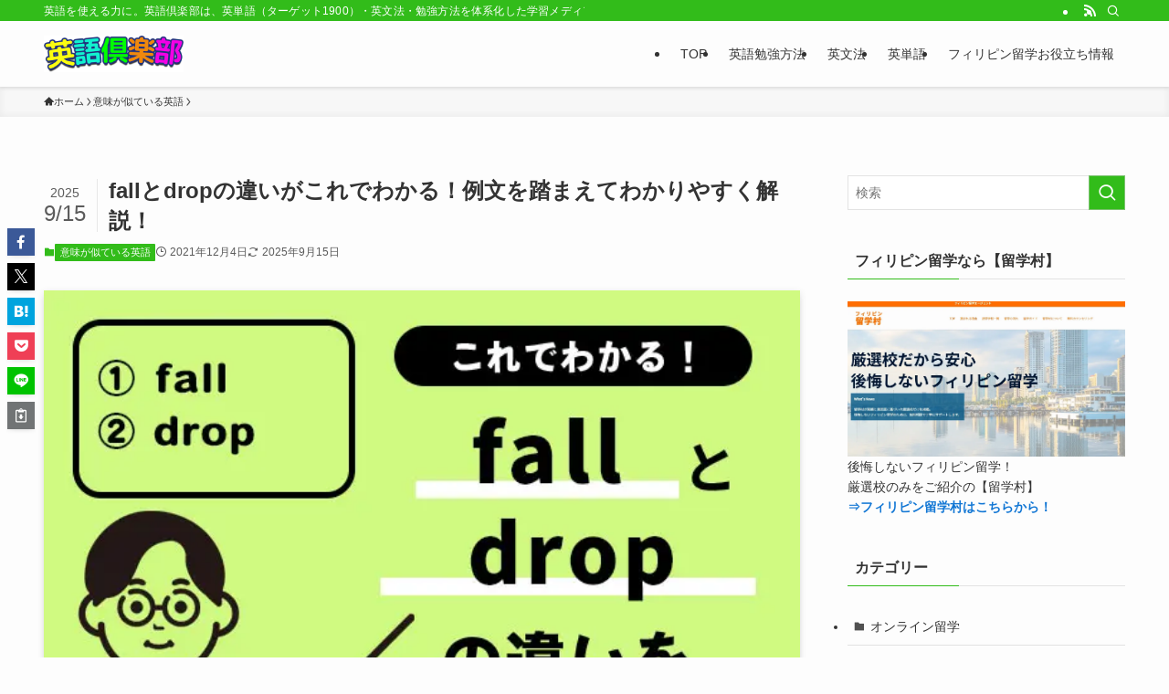

--- FILE ---
content_type: text/html; charset=UTF-8
request_url: https://philippines-gogakuryugaku.jp/archives/1390
body_size: 26573
content:
<!DOCTYPE html>
<html dir="ltr" lang="ja"
	prefix="og: https://ogp.me/ns#"  data-loaded="false" data-scrolled="false" data-spmenu="closed">
<head>
<meta charset="utf-8">
<meta name="format-detection" content="telephone=no">
<meta http-equiv="X-UA-Compatible" content="IE=edge">
<meta name="viewport" content="width=device-width, viewport-fit=cover">
<title>fallとdropの違いがこれでわかる！例文を踏まえてわかりやすく解説！</title>

		<!-- All in One SEO 4.2.8 - aioseo.com -->
		<meta name="description" content="fallもdrop もどちらも中学英語で習う単語なので、具体的な使い方は知らなくとも「落ちる」という意味がある" />
		<meta name="robots" content="max-image-preview:large" />
		<link rel="canonical" href="https://philippines-gogakuryugaku.jp/archives/1390" />
		<meta name="generator" content="All in One SEO (AIOSEO) 4.2.8 " />
		<meta property="og:locale" content="ja_JP" />
		<meta property="og:site_name" content="英語を学ぶ・使う・定着させる学習メディア｜英語倶楽部【ターゲット1900・文法・勉強法】 - 英語を使える力に。英語倶楽部は、英単語（ターゲット1900）・英文法・勉強方法を体系化した学習メディアです。独学やオンライン英会話で伸び悩む人に、自然に次の一歩を提案します。" />
		<meta property="og:type" content="article" />
		<meta property="og:title" content="fallとdropの違いがこれでわかる！例文を踏まえてわかりやすく解説！" />
		<meta property="og:description" content="fallもdrop もどちらも中学英語で習う単語なので、具体的な使い方は知らなくとも「落ちる」という意味がある" />
		<meta property="og:url" content="https://philippines-gogakuryugaku.jp/archives/1390" />
		<meta property="article:published_time" content="2021-12-04T09:30:01+00:00" />
		<meta property="article:modified_time" content="2025-09-15T07:35:15+00:00" />
		<meta name="twitter:card" content="summary_large_image" />
		<meta name="twitter:title" content="fallとdropの違いがこれでわかる！例文を踏まえてわかりやすく解説！" />
		<meta name="twitter:description" content="fallもdrop もどちらも中学英語で習う単語なので、具体的な使い方は知らなくとも「落ちる」という意味がある" />
		<script type="application/ld+json" class="aioseo-schema">
			{"@context":"https:\/\/schema.org","@graph":[{"@type":"BlogPosting","@id":"https:\/\/philippines-gogakuryugaku.jp\/archives\/1390#blogposting","name":"fall\u3068drop\u306e\u9055\u3044\u304c\u3053\u308c\u3067\u308f\u304b\u308b\uff01\u4f8b\u6587\u3092\u8e0f\u307e\u3048\u3066\u308f\u304b\u308a\u3084\u3059\u304f\u89e3\u8aac\uff01","headline":"fall\u3068drop\u306e\u9055\u3044\u304c\u3053\u308c\u3067\u308f\u304b\u308b\uff01\u4f8b\u6587\u3092\u8e0f\u307e\u3048\u3066\u308f\u304b\u308a\u3084\u3059\u304f\u89e3\u8aac\uff01","author":{"@id":"https:\/\/philippines-gogakuryugaku.jp\/archives\/author\/admin6#author"},"publisher":{"@id":"https:\/\/philippines-gogakuryugaku.jp\/#organization"},"image":{"@type":"ImageObject","url":"https:\/\/philippines-gogakuryugaku.jp\/wp\/wp-content\/uploads\/2021\/12\/falldrop.jpg","width":600,"height":400,"caption":"fall\u3068drop\u306e\u9055\u3044\u3092\u89e3\u8aac"},"datePublished":"2021-12-04T09:30:01+09:00","dateModified":"2025-09-15T07:35:15+09:00","inLanguage":"ja","mainEntityOfPage":{"@id":"https:\/\/philippines-gogakuryugaku.jp\/archives\/1390#webpage"},"isPartOf":{"@id":"https:\/\/philippines-gogakuryugaku.jp\/archives\/1390#webpage"},"articleSection":"\u610f\u5473\u304c\u4f3c\u3066\u3044\u308b\u82f1\u8a9e"},{"@type":"BreadcrumbList","@id":"https:\/\/philippines-gogakuryugaku.jp\/archives\/1390#breadcrumblist","itemListElement":[{"@type":"ListItem","@id":"https:\/\/philippines-gogakuryugaku.jp\/#listItem","position":1,"item":{"@type":"WebPage","@id":"https:\/\/philippines-gogakuryugaku.jp\/","name":"\u30db\u30fc\u30e0","description":"\u82f1\u8a9e\u3092\u4f7f\u3048\u308b\u529b\u306b\u3002\u82f1\u8a9e\u5036\u697d\u90e8\u306f\u3001\u82f1\u5358\u8a9e\uff08\u30bf\u30fc\u30b2\u30c3\u30c81900\uff09\u30fb\u82f1\u6587\u6cd5\u30fb\u52c9\u5f37\u65b9\u6cd5\u3092\u4f53\u7cfb\u5316\u3057\u305f\u5b66\u7fd2\u30e1\u30c7\u30a3\u30a2\u3067\u3059\u3002\u72ec\u5b66\u3084\u30aa\u30f3\u30e9\u30a4\u30f3\u82f1\u4f1a\u8a71\u3067\u4f38\u3073\u60a9\u3080\u4eba\u306b\u3001\u81ea\u7136\u306b\u6b21\u306e\u4e00\u6b69\u3092\u63d0\u6848\u3057\u307e\u3059\u3002","url":"https:\/\/philippines-gogakuryugaku.jp\/"}}]},{"@type":"Organization","@id":"https:\/\/philippines-gogakuryugaku.jp\/#organization","name":"\u82f1\u8a9e\u3092\u5b66\u3076\u30fb\u4f7f\u3046\u30fb\u5b9a\u7740\u3055\u305b\u308b\u5b66\u7fd2\u30e1\u30c7\u30a3\u30a2\uff5c\u82f1\u8a9e\u5036\u697d\u90e8\u3010\u30bf\u30fc\u30b2\u30c3\u30c81900\u30fb\u6587\u6cd5\u30fb\u52c9\u5f37\u6cd5\u3011","url":"https:\/\/philippines-gogakuryugaku.jp\/"},{"@type":"WebPage","@id":"https:\/\/philippines-gogakuryugaku.jp\/archives\/1390#webpage","url":"https:\/\/philippines-gogakuryugaku.jp\/archives\/1390","name":"fall\u3068drop\u306e\u9055\u3044\u304c\u3053\u308c\u3067\u308f\u304b\u308b\uff01\u4f8b\u6587\u3092\u8e0f\u307e\u3048\u3066\u308f\u304b\u308a\u3084\u3059\u304f\u89e3\u8aac\uff01","description":"fall\u3082drop \u3082\u3069\u3061\u3089\u3082\u4e2d\u5b66\u82f1\u8a9e\u3067\u7fd2\u3046\u5358\u8a9e\u306a\u306e\u3067\u3001\u5177\u4f53\u7684\u306a\u4f7f\u3044\u65b9\u306f\u77e5\u3089\u306a\u304f\u3068\u3082\u300c\u843d\u3061\u308b\u300d\u3068\u3044\u3046\u610f\u5473\u304c\u3042\u308b","inLanguage":"ja","isPartOf":{"@id":"https:\/\/philippines-gogakuryugaku.jp\/#website"},"breadcrumb":{"@id":"https:\/\/philippines-gogakuryugaku.jp\/archives\/1390#breadcrumblist"},"author":"https:\/\/philippines-gogakuryugaku.jp\/archives\/author\/admin6#author","creator":"https:\/\/philippines-gogakuryugaku.jp\/archives\/author\/admin6#author","image":{"@type":"ImageObject","url":"https:\/\/philippines-gogakuryugaku.jp\/wp\/wp-content\/uploads\/2021\/12\/falldrop.jpg","@id":"https:\/\/philippines-gogakuryugaku.jp\/#mainImage","width":600,"height":400,"caption":"fall\u3068drop\u306e\u9055\u3044\u3092\u89e3\u8aac"},"primaryImageOfPage":{"@id":"https:\/\/philippines-gogakuryugaku.jp\/archives\/1390#mainImage"},"datePublished":"2021-12-04T09:30:01+09:00","dateModified":"2025-09-15T07:35:15+09:00"},{"@type":"WebSite","@id":"https:\/\/philippines-gogakuryugaku.jp\/#website","url":"https:\/\/philippines-gogakuryugaku.jp\/","name":"\u82f1\u8a9e\u3092\u5b66\u3076\u30fb\u4f7f\u3046\u30fb\u5b9a\u7740\u3055\u305b\u308b\u5b66\u7fd2\u30e1\u30c7\u30a3\u30a2\uff5c\u82f1\u8a9e\u5036\u697d\u90e8\u3010\u30bf\u30fc\u30b2\u30c3\u30c81900\u30fb\u6587\u6cd5\u30fb\u52c9\u5f37\u6cd5\u3011","description":"\u82f1\u8a9e\u3092\u4f7f\u3048\u308b\u529b\u306b\u3002\u82f1\u8a9e\u5036\u697d\u90e8\u306f\u3001\u82f1\u5358\u8a9e\uff08\u30bf\u30fc\u30b2\u30c3\u30c81900\uff09\u30fb\u82f1\u6587\u6cd5\u30fb\u52c9\u5f37\u65b9\u6cd5\u3092\u4f53\u7cfb\u5316\u3057\u305f\u5b66\u7fd2\u30e1\u30c7\u30a3\u30a2\u3067\u3059\u3002\u72ec\u5b66\u3084\u30aa\u30f3\u30e9\u30a4\u30f3\u82f1\u4f1a\u8a71\u3067\u4f38\u3073\u60a9\u3080\u4eba\u306b\u3001\u81ea\u7136\u306b\u6b21\u306e\u4e00\u6b69\u3092\u63d0\u6848\u3057\u307e\u3059\u3002","inLanguage":"ja","publisher":{"@id":"https:\/\/philippines-gogakuryugaku.jp\/#organization"}}]}
		</script>
		<!-- All in One SEO -->

<link rel="alternate" type="application/rss+xml" title="英語を学ぶ・使う・定着させる学習メディア｜英語倶楽部【ターゲット1900・文法・勉強法】 &raquo; フィード" href="https://philippines-gogakuryugaku.jp/feed" />
<link rel="alternate" type="application/rss+xml" title="英語を学ぶ・使う・定着させる学習メディア｜英語倶楽部【ターゲット1900・文法・勉強法】 &raquo; コメントフィード" href="https://philippines-gogakuryugaku.jp/comments/feed" />
<style id='wp-img-auto-sizes-contain-inline-css' type='text/css'>
img:is([sizes=auto i],[sizes^="auto," i]){contain-intrinsic-size:3000px 1500px}
/*# sourceURL=wp-img-auto-sizes-contain-inline-css */
</style>
<style id='wp-block-library-inline-css' type='text/css'>
:root{--wp-block-synced-color:#7a00df;--wp-block-synced-color--rgb:122,0,223;--wp-bound-block-color:var(--wp-block-synced-color);--wp-editor-canvas-background:#ddd;--wp-admin-theme-color:#007cba;--wp-admin-theme-color--rgb:0,124,186;--wp-admin-theme-color-darker-10:#006ba1;--wp-admin-theme-color-darker-10--rgb:0,107,160.5;--wp-admin-theme-color-darker-20:#005a87;--wp-admin-theme-color-darker-20--rgb:0,90,135;--wp-admin-border-width-focus:2px}@media (min-resolution:192dpi){:root{--wp-admin-border-width-focus:1.5px}}.wp-element-button{cursor:pointer}:root .has-very-light-gray-background-color{background-color:#eee}:root .has-very-dark-gray-background-color{background-color:#313131}:root .has-very-light-gray-color{color:#eee}:root .has-very-dark-gray-color{color:#313131}:root .has-vivid-green-cyan-to-vivid-cyan-blue-gradient-background{background:linear-gradient(135deg,#00d084,#0693e3)}:root .has-purple-crush-gradient-background{background:linear-gradient(135deg,#34e2e4,#4721fb 50%,#ab1dfe)}:root .has-hazy-dawn-gradient-background{background:linear-gradient(135deg,#faaca8,#dad0ec)}:root .has-subdued-olive-gradient-background{background:linear-gradient(135deg,#fafae1,#67a671)}:root .has-atomic-cream-gradient-background{background:linear-gradient(135deg,#fdd79a,#004a59)}:root .has-nightshade-gradient-background{background:linear-gradient(135deg,#330968,#31cdcf)}:root .has-midnight-gradient-background{background:linear-gradient(135deg,#020381,#2874fc)}:root{--wp--preset--font-size--normal:16px;--wp--preset--font-size--huge:42px}.has-regular-font-size{font-size:1em}.has-larger-font-size{font-size:2.625em}.has-normal-font-size{font-size:var(--wp--preset--font-size--normal)}.has-huge-font-size{font-size:var(--wp--preset--font-size--huge)}.has-text-align-center{text-align:center}.has-text-align-left{text-align:left}.has-text-align-right{text-align:right}.has-fit-text{white-space:nowrap!important}#end-resizable-editor-section{display:none}.aligncenter{clear:both}.items-justified-left{justify-content:flex-start}.items-justified-center{justify-content:center}.items-justified-right{justify-content:flex-end}.items-justified-space-between{justify-content:space-between}.screen-reader-text{border:0;clip-path:inset(50%);height:1px;margin:-1px;overflow:hidden;padding:0;position:absolute;width:1px;word-wrap:normal!important}.screen-reader-text:focus{background-color:#ddd;clip-path:none;color:#444;display:block;font-size:1em;height:auto;left:5px;line-height:normal;padding:15px 23px 14px;text-decoration:none;top:5px;width:auto;z-index:100000}html :where(.has-border-color){border-style:solid}html :where([style*=border-top-color]){border-top-style:solid}html :where([style*=border-right-color]){border-right-style:solid}html :where([style*=border-bottom-color]){border-bottom-style:solid}html :where([style*=border-left-color]){border-left-style:solid}html :where([style*=border-width]){border-style:solid}html :where([style*=border-top-width]){border-top-style:solid}html :where([style*=border-right-width]){border-right-style:solid}html :where([style*=border-bottom-width]){border-bottom-style:solid}html :where([style*=border-left-width]){border-left-style:solid}html :where(img[class*=wp-image-]){height:auto;max-width:100%}:where(figure){margin:0 0 1em}html :where(.is-position-sticky){--wp-admin--admin-bar--position-offset:var(--wp-admin--admin-bar--height,0px)}@media screen and (max-width:600px){html :where(.is-position-sticky){--wp-admin--admin-bar--position-offset:0px}}

/*# sourceURL=wp-block-library-inline-css */
</style><style id='wp-block-heading-inline-css' type='text/css'>
h1:where(.wp-block-heading).has-background,h2:where(.wp-block-heading).has-background,h3:where(.wp-block-heading).has-background,h4:where(.wp-block-heading).has-background,h5:where(.wp-block-heading).has-background,h6:where(.wp-block-heading).has-background{padding:1.25em 2.375em}h1.has-text-align-left[style*=writing-mode]:where([style*=vertical-lr]),h1.has-text-align-right[style*=writing-mode]:where([style*=vertical-rl]),h2.has-text-align-left[style*=writing-mode]:where([style*=vertical-lr]),h2.has-text-align-right[style*=writing-mode]:where([style*=vertical-rl]),h3.has-text-align-left[style*=writing-mode]:where([style*=vertical-lr]),h3.has-text-align-right[style*=writing-mode]:where([style*=vertical-rl]),h4.has-text-align-left[style*=writing-mode]:where([style*=vertical-lr]),h4.has-text-align-right[style*=writing-mode]:where([style*=vertical-rl]),h5.has-text-align-left[style*=writing-mode]:where([style*=vertical-lr]),h5.has-text-align-right[style*=writing-mode]:where([style*=vertical-rl]),h6.has-text-align-left[style*=writing-mode]:where([style*=vertical-lr]),h6.has-text-align-right[style*=writing-mode]:where([style*=vertical-rl]){rotate:180deg}
/*# sourceURL=https://philippines-gogakuryugaku.jp/wp/wp-includes/blocks/heading/style.min.css */
</style>
<style id='wp-block-image-inline-css' type='text/css'>
.wp-block-image>a,.wp-block-image>figure>a{display:inline-block}.wp-block-image img{box-sizing:border-box;height:auto;max-width:100%;vertical-align:bottom}@media not (prefers-reduced-motion){.wp-block-image img.hide{visibility:hidden}.wp-block-image img.show{animation:show-content-image .4s}}.wp-block-image[style*=border-radius] img,.wp-block-image[style*=border-radius]>a{border-radius:inherit}.wp-block-image.has-custom-border img{box-sizing:border-box}.wp-block-image.aligncenter{text-align:center}.wp-block-image.alignfull>a,.wp-block-image.alignwide>a{width:100%}.wp-block-image.alignfull img,.wp-block-image.alignwide img{height:auto;width:100%}.wp-block-image .aligncenter,.wp-block-image .alignleft,.wp-block-image .alignright,.wp-block-image.aligncenter,.wp-block-image.alignleft,.wp-block-image.alignright{display:table}.wp-block-image .aligncenter>figcaption,.wp-block-image .alignleft>figcaption,.wp-block-image .alignright>figcaption,.wp-block-image.aligncenter>figcaption,.wp-block-image.alignleft>figcaption,.wp-block-image.alignright>figcaption{caption-side:bottom;display:table-caption}.wp-block-image .alignleft{float:left;margin:.5em 1em .5em 0}.wp-block-image .alignright{float:right;margin:.5em 0 .5em 1em}.wp-block-image .aligncenter{margin-left:auto;margin-right:auto}.wp-block-image :where(figcaption){margin-bottom:1em;margin-top:.5em}.wp-block-image.is-style-circle-mask img{border-radius:9999px}@supports ((-webkit-mask-image:none) or (mask-image:none)) or (-webkit-mask-image:none){.wp-block-image.is-style-circle-mask img{border-radius:0;-webkit-mask-image:url('data:image/svg+xml;utf8,<svg viewBox="0 0 100 100" xmlns="http://www.w3.org/2000/svg"><circle cx="50" cy="50" r="50"/></svg>');mask-image:url('data:image/svg+xml;utf8,<svg viewBox="0 0 100 100" xmlns="http://www.w3.org/2000/svg"><circle cx="50" cy="50" r="50"/></svg>');mask-mode:alpha;-webkit-mask-position:center;mask-position:center;-webkit-mask-repeat:no-repeat;mask-repeat:no-repeat;-webkit-mask-size:contain;mask-size:contain}}:root :where(.wp-block-image.is-style-rounded img,.wp-block-image .is-style-rounded img){border-radius:9999px}.wp-block-image figure{margin:0}.wp-lightbox-container{display:flex;flex-direction:column;position:relative}.wp-lightbox-container img{cursor:zoom-in}.wp-lightbox-container img:hover+button{opacity:1}.wp-lightbox-container button{align-items:center;backdrop-filter:blur(16px) saturate(180%);background-color:#5a5a5a40;border:none;border-radius:4px;cursor:zoom-in;display:flex;height:20px;justify-content:center;opacity:0;padding:0;position:absolute;right:16px;text-align:center;top:16px;width:20px;z-index:100}@media not (prefers-reduced-motion){.wp-lightbox-container button{transition:opacity .2s ease}}.wp-lightbox-container button:focus-visible{outline:3px auto #5a5a5a40;outline:3px auto -webkit-focus-ring-color;outline-offset:3px}.wp-lightbox-container button:hover{cursor:pointer;opacity:1}.wp-lightbox-container button:focus{opacity:1}.wp-lightbox-container button:focus,.wp-lightbox-container button:hover,.wp-lightbox-container button:not(:hover):not(:active):not(.has-background){background-color:#5a5a5a40;border:none}.wp-lightbox-overlay{box-sizing:border-box;cursor:zoom-out;height:100vh;left:0;overflow:hidden;position:fixed;top:0;visibility:hidden;width:100%;z-index:100000}.wp-lightbox-overlay .close-button{align-items:center;cursor:pointer;display:flex;justify-content:center;min-height:40px;min-width:40px;padding:0;position:absolute;right:calc(env(safe-area-inset-right) + 16px);top:calc(env(safe-area-inset-top) + 16px);z-index:5000000}.wp-lightbox-overlay .close-button:focus,.wp-lightbox-overlay .close-button:hover,.wp-lightbox-overlay .close-button:not(:hover):not(:active):not(.has-background){background:none;border:none}.wp-lightbox-overlay .lightbox-image-container{height:var(--wp--lightbox-container-height);left:50%;overflow:hidden;position:absolute;top:50%;transform:translate(-50%,-50%);transform-origin:top left;width:var(--wp--lightbox-container-width);z-index:9999999999}.wp-lightbox-overlay .wp-block-image{align-items:center;box-sizing:border-box;display:flex;height:100%;justify-content:center;margin:0;position:relative;transform-origin:0 0;width:100%;z-index:3000000}.wp-lightbox-overlay .wp-block-image img{height:var(--wp--lightbox-image-height);min-height:var(--wp--lightbox-image-height);min-width:var(--wp--lightbox-image-width);width:var(--wp--lightbox-image-width)}.wp-lightbox-overlay .wp-block-image figcaption{display:none}.wp-lightbox-overlay button{background:none;border:none}.wp-lightbox-overlay .scrim{background-color:#fff;height:100%;opacity:.9;position:absolute;width:100%;z-index:2000000}.wp-lightbox-overlay.active{visibility:visible}@media not (prefers-reduced-motion){.wp-lightbox-overlay.active{animation:turn-on-visibility .25s both}.wp-lightbox-overlay.active img{animation:turn-on-visibility .35s both}.wp-lightbox-overlay.show-closing-animation:not(.active){animation:turn-off-visibility .35s both}.wp-lightbox-overlay.show-closing-animation:not(.active) img{animation:turn-off-visibility .25s both}.wp-lightbox-overlay.zoom.active{animation:none;opacity:1;visibility:visible}.wp-lightbox-overlay.zoom.active .lightbox-image-container{animation:lightbox-zoom-in .4s}.wp-lightbox-overlay.zoom.active .lightbox-image-container img{animation:none}.wp-lightbox-overlay.zoom.active .scrim{animation:turn-on-visibility .4s forwards}.wp-lightbox-overlay.zoom.show-closing-animation:not(.active){animation:none}.wp-lightbox-overlay.zoom.show-closing-animation:not(.active) .lightbox-image-container{animation:lightbox-zoom-out .4s}.wp-lightbox-overlay.zoom.show-closing-animation:not(.active) .lightbox-image-container img{animation:none}.wp-lightbox-overlay.zoom.show-closing-animation:not(.active) .scrim{animation:turn-off-visibility .4s forwards}}@keyframes show-content-image{0%{visibility:hidden}99%{visibility:hidden}to{visibility:visible}}@keyframes turn-on-visibility{0%{opacity:0}to{opacity:1}}@keyframes turn-off-visibility{0%{opacity:1;visibility:visible}99%{opacity:0;visibility:visible}to{opacity:0;visibility:hidden}}@keyframes lightbox-zoom-in{0%{transform:translate(calc((-100vw + var(--wp--lightbox-scrollbar-width))/2 + var(--wp--lightbox-initial-left-position)),calc(-50vh + var(--wp--lightbox-initial-top-position))) scale(var(--wp--lightbox-scale))}to{transform:translate(-50%,-50%) scale(1)}}@keyframes lightbox-zoom-out{0%{transform:translate(-50%,-50%) scale(1);visibility:visible}99%{visibility:visible}to{transform:translate(calc((-100vw + var(--wp--lightbox-scrollbar-width))/2 + var(--wp--lightbox-initial-left-position)),calc(-50vh + var(--wp--lightbox-initial-top-position))) scale(var(--wp--lightbox-scale));visibility:hidden}}
/*# sourceURL=https://philippines-gogakuryugaku.jp/wp/wp-includes/blocks/image/style.min.css */
</style>
<style id='wp-block-group-inline-css' type='text/css'>
.wp-block-group{box-sizing:border-box}:where(.wp-block-group.wp-block-group-is-layout-constrained){position:relative}
/*# sourceURL=https://philippines-gogakuryugaku.jp/wp/wp-includes/blocks/group/style.min.css */
</style>
<style id='wp-block-paragraph-inline-css' type='text/css'>
.is-small-text{font-size:.875em}.is-regular-text{font-size:1em}.is-large-text{font-size:2.25em}.is-larger-text{font-size:3em}.has-drop-cap:not(:focus):first-letter{float:left;font-size:8.4em;font-style:normal;font-weight:100;line-height:.68;margin:.05em .1em 0 0;text-transform:uppercase}body.rtl .has-drop-cap:not(:focus):first-letter{float:none;margin-left:.1em}p.has-drop-cap.has-background{overflow:hidden}:root :where(p.has-background){padding:1.25em 2.375em}:where(p.has-text-color:not(.has-link-color)) a{color:inherit}p.has-text-align-left[style*="writing-mode:vertical-lr"],p.has-text-align-right[style*="writing-mode:vertical-rl"]{rotate:180deg}
/*# sourceURL=https://philippines-gogakuryugaku.jp/wp/wp-includes/blocks/paragraph/style.min.css */
</style>
<style id='global-styles-inline-css' type='text/css'>
:root{--wp--preset--aspect-ratio--square: 1;--wp--preset--aspect-ratio--4-3: 4/3;--wp--preset--aspect-ratio--3-4: 3/4;--wp--preset--aspect-ratio--3-2: 3/2;--wp--preset--aspect-ratio--2-3: 2/3;--wp--preset--aspect-ratio--16-9: 16/9;--wp--preset--aspect-ratio--9-16: 9/16;--wp--preset--color--black: #000;--wp--preset--color--cyan-bluish-gray: #abb8c3;--wp--preset--color--white: #fff;--wp--preset--color--pale-pink: #f78da7;--wp--preset--color--vivid-red: #cf2e2e;--wp--preset--color--luminous-vivid-orange: #ff6900;--wp--preset--color--luminous-vivid-amber: #fcb900;--wp--preset--color--light-green-cyan: #7bdcb5;--wp--preset--color--vivid-green-cyan: #00d084;--wp--preset--color--pale-cyan-blue: #8ed1fc;--wp--preset--color--vivid-cyan-blue: #0693e3;--wp--preset--color--vivid-purple: #9b51e0;--wp--preset--color--swl-main: var(--color_main);--wp--preset--color--swl-main-thin: var(--color_main_thin);--wp--preset--color--swl-gray: var(--color_gray);--wp--preset--color--swl-deep-01: var(--color_deep01);--wp--preset--color--swl-deep-02: var(--color_deep02);--wp--preset--color--swl-deep-03: var(--color_deep03);--wp--preset--color--swl-deep-04: var(--color_deep04);--wp--preset--color--swl-pale-01: var(--color_pale01);--wp--preset--color--swl-pale-02: var(--color_pale02);--wp--preset--color--swl-pale-03: var(--color_pale03);--wp--preset--color--swl-pale-04: var(--color_pale04);--wp--preset--gradient--vivid-cyan-blue-to-vivid-purple: linear-gradient(135deg,rgb(6,147,227) 0%,rgb(155,81,224) 100%);--wp--preset--gradient--light-green-cyan-to-vivid-green-cyan: linear-gradient(135deg,rgb(122,220,180) 0%,rgb(0,208,130) 100%);--wp--preset--gradient--luminous-vivid-amber-to-luminous-vivid-orange: linear-gradient(135deg,rgb(252,185,0) 0%,rgb(255,105,0) 100%);--wp--preset--gradient--luminous-vivid-orange-to-vivid-red: linear-gradient(135deg,rgb(255,105,0) 0%,rgb(207,46,46) 100%);--wp--preset--gradient--very-light-gray-to-cyan-bluish-gray: linear-gradient(135deg,rgb(238,238,238) 0%,rgb(169,184,195) 100%);--wp--preset--gradient--cool-to-warm-spectrum: linear-gradient(135deg,rgb(74,234,220) 0%,rgb(151,120,209) 20%,rgb(207,42,186) 40%,rgb(238,44,130) 60%,rgb(251,105,98) 80%,rgb(254,248,76) 100%);--wp--preset--gradient--blush-light-purple: linear-gradient(135deg,rgb(255,206,236) 0%,rgb(152,150,240) 100%);--wp--preset--gradient--blush-bordeaux: linear-gradient(135deg,rgb(254,205,165) 0%,rgb(254,45,45) 50%,rgb(107,0,62) 100%);--wp--preset--gradient--luminous-dusk: linear-gradient(135deg,rgb(255,203,112) 0%,rgb(199,81,192) 50%,rgb(65,88,208) 100%);--wp--preset--gradient--pale-ocean: linear-gradient(135deg,rgb(255,245,203) 0%,rgb(182,227,212) 50%,rgb(51,167,181) 100%);--wp--preset--gradient--electric-grass: linear-gradient(135deg,rgb(202,248,128) 0%,rgb(113,206,126) 100%);--wp--preset--gradient--midnight: linear-gradient(135deg,rgb(2,3,129) 0%,rgb(40,116,252) 100%);--wp--preset--font-size--small: 0.9em;--wp--preset--font-size--medium: 1.1em;--wp--preset--font-size--large: 1.25em;--wp--preset--font-size--x-large: 42px;--wp--preset--font-size--xs: 0.75em;--wp--preset--font-size--huge: 1.6em;--wp--preset--spacing--20: 0.44rem;--wp--preset--spacing--30: 0.67rem;--wp--preset--spacing--40: 1rem;--wp--preset--spacing--50: 1.5rem;--wp--preset--spacing--60: 2.25rem;--wp--preset--spacing--70: 3.38rem;--wp--preset--spacing--80: 5.06rem;--wp--preset--shadow--natural: 6px 6px 9px rgba(0, 0, 0, 0.2);--wp--preset--shadow--deep: 12px 12px 50px rgba(0, 0, 0, 0.4);--wp--preset--shadow--sharp: 6px 6px 0px rgba(0, 0, 0, 0.2);--wp--preset--shadow--outlined: 6px 6px 0px -3px rgb(255, 255, 255), 6px 6px rgb(0, 0, 0);--wp--preset--shadow--crisp: 6px 6px 0px rgb(0, 0, 0);}:where(.is-layout-flex){gap: 0.5em;}:where(.is-layout-grid){gap: 0.5em;}body .is-layout-flex{display: flex;}.is-layout-flex{flex-wrap: wrap;align-items: center;}.is-layout-flex > :is(*, div){margin: 0;}body .is-layout-grid{display: grid;}.is-layout-grid > :is(*, div){margin: 0;}:where(.wp-block-columns.is-layout-flex){gap: 2em;}:where(.wp-block-columns.is-layout-grid){gap: 2em;}:where(.wp-block-post-template.is-layout-flex){gap: 1.25em;}:where(.wp-block-post-template.is-layout-grid){gap: 1.25em;}.has-black-color{color: var(--wp--preset--color--black) !important;}.has-cyan-bluish-gray-color{color: var(--wp--preset--color--cyan-bluish-gray) !important;}.has-white-color{color: var(--wp--preset--color--white) !important;}.has-pale-pink-color{color: var(--wp--preset--color--pale-pink) !important;}.has-vivid-red-color{color: var(--wp--preset--color--vivid-red) !important;}.has-luminous-vivid-orange-color{color: var(--wp--preset--color--luminous-vivid-orange) !important;}.has-luminous-vivid-amber-color{color: var(--wp--preset--color--luminous-vivid-amber) !important;}.has-light-green-cyan-color{color: var(--wp--preset--color--light-green-cyan) !important;}.has-vivid-green-cyan-color{color: var(--wp--preset--color--vivid-green-cyan) !important;}.has-pale-cyan-blue-color{color: var(--wp--preset--color--pale-cyan-blue) !important;}.has-vivid-cyan-blue-color{color: var(--wp--preset--color--vivid-cyan-blue) !important;}.has-vivid-purple-color{color: var(--wp--preset--color--vivid-purple) !important;}.has-black-background-color{background-color: var(--wp--preset--color--black) !important;}.has-cyan-bluish-gray-background-color{background-color: var(--wp--preset--color--cyan-bluish-gray) !important;}.has-white-background-color{background-color: var(--wp--preset--color--white) !important;}.has-pale-pink-background-color{background-color: var(--wp--preset--color--pale-pink) !important;}.has-vivid-red-background-color{background-color: var(--wp--preset--color--vivid-red) !important;}.has-luminous-vivid-orange-background-color{background-color: var(--wp--preset--color--luminous-vivid-orange) !important;}.has-luminous-vivid-amber-background-color{background-color: var(--wp--preset--color--luminous-vivid-amber) !important;}.has-light-green-cyan-background-color{background-color: var(--wp--preset--color--light-green-cyan) !important;}.has-vivid-green-cyan-background-color{background-color: var(--wp--preset--color--vivid-green-cyan) !important;}.has-pale-cyan-blue-background-color{background-color: var(--wp--preset--color--pale-cyan-blue) !important;}.has-vivid-cyan-blue-background-color{background-color: var(--wp--preset--color--vivid-cyan-blue) !important;}.has-vivid-purple-background-color{background-color: var(--wp--preset--color--vivid-purple) !important;}.has-black-border-color{border-color: var(--wp--preset--color--black) !important;}.has-cyan-bluish-gray-border-color{border-color: var(--wp--preset--color--cyan-bluish-gray) !important;}.has-white-border-color{border-color: var(--wp--preset--color--white) !important;}.has-pale-pink-border-color{border-color: var(--wp--preset--color--pale-pink) !important;}.has-vivid-red-border-color{border-color: var(--wp--preset--color--vivid-red) !important;}.has-luminous-vivid-orange-border-color{border-color: var(--wp--preset--color--luminous-vivid-orange) !important;}.has-luminous-vivid-amber-border-color{border-color: var(--wp--preset--color--luminous-vivid-amber) !important;}.has-light-green-cyan-border-color{border-color: var(--wp--preset--color--light-green-cyan) !important;}.has-vivid-green-cyan-border-color{border-color: var(--wp--preset--color--vivid-green-cyan) !important;}.has-pale-cyan-blue-border-color{border-color: var(--wp--preset--color--pale-cyan-blue) !important;}.has-vivid-cyan-blue-border-color{border-color: var(--wp--preset--color--vivid-cyan-blue) !important;}.has-vivid-purple-border-color{border-color: var(--wp--preset--color--vivid-purple) !important;}.has-vivid-cyan-blue-to-vivid-purple-gradient-background{background: var(--wp--preset--gradient--vivid-cyan-blue-to-vivid-purple) !important;}.has-light-green-cyan-to-vivid-green-cyan-gradient-background{background: var(--wp--preset--gradient--light-green-cyan-to-vivid-green-cyan) !important;}.has-luminous-vivid-amber-to-luminous-vivid-orange-gradient-background{background: var(--wp--preset--gradient--luminous-vivid-amber-to-luminous-vivid-orange) !important;}.has-luminous-vivid-orange-to-vivid-red-gradient-background{background: var(--wp--preset--gradient--luminous-vivid-orange-to-vivid-red) !important;}.has-very-light-gray-to-cyan-bluish-gray-gradient-background{background: var(--wp--preset--gradient--very-light-gray-to-cyan-bluish-gray) !important;}.has-cool-to-warm-spectrum-gradient-background{background: var(--wp--preset--gradient--cool-to-warm-spectrum) !important;}.has-blush-light-purple-gradient-background{background: var(--wp--preset--gradient--blush-light-purple) !important;}.has-blush-bordeaux-gradient-background{background: var(--wp--preset--gradient--blush-bordeaux) !important;}.has-luminous-dusk-gradient-background{background: var(--wp--preset--gradient--luminous-dusk) !important;}.has-pale-ocean-gradient-background{background: var(--wp--preset--gradient--pale-ocean) !important;}.has-electric-grass-gradient-background{background: var(--wp--preset--gradient--electric-grass) !important;}.has-midnight-gradient-background{background: var(--wp--preset--gradient--midnight) !important;}.has-small-font-size{font-size: var(--wp--preset--font-size--small) !important;}.has-medium-font-size{font-size: var(--wp--preset--font-size--medium) !important;}.has-large-font-size{font-size: var(--wp--preset--font-size--large) !important;}.has-x-large-font-size{font-size: var(--wp--preset--font-size--x-large) !important;}
/*# sourceURL=global-styles-inline-css */
</style>

<link rel='stylesheet' id='swell-icons-css' href='https://philippines-gogakuryugaku.jp/wp/wp-content/themes/swell/build/css/swell-icons.css?ver=2.15.0' type='text/css' media='all' />
<link rel='stylesheet' id='main_style-css' href='https://philippines-gogakuryugaku.jp/wp/wp-content/themes/swell/build/css/main.css?ver=2.15.0' type='text/css' media='all' />
<link rel='stylesheet' id='swell_blocks-css' href='https://philippines-gogakuryugaku.jp/wp/wp-content/themes/swell/build/css/blocks.css?ver=2.15.0' type='text/css' media='all' />
<style id='swell_custom-inline-css' type='text/css'>
:root{--swl-fz--content:4vw;--swl-font_family:"游ゴシック体", "Yu Gothic", YuGothic, "Hiragino Kaku Gothic ProN", "Hiragino Sans", Meiryo, sans-serif;--swl-font_weight:500;--color_main:#32bc1a;--color_text:#333;--color_link:#1176d4;--color_htag:#32bc1a;--color_bg:#fdfdfd;--color_gradient1:#d8ffff;--color_gradient2:#87e7ff;--color_main_thin:rgba(63, 235, 33, 0.05 );--color_main_dark:rgba(38, 141, 20, 1 );--color_list_check:#32bc1a;--color_list_num:#32bc1a;--color_list_good:#32bc1a;--color_list_triangle:#f4e03a;--color_list_bad:#f36060;--color_faq_q:#d55656;--color_faq_a:#6599b7;--color_icon_good:#3cd250;--color_icon_good_bg:#ecffe9;--color_icon_bad:#4b73eb;--color_icon_bad_bg:#eafaff;--color_icon_info:#f578b4;--color_icon_info_bg:#fff0fa;--color_icon_announce:#ffa537;--color_icon_announce_bg:#fff5f0;--color_icon_pen:#7a7a7a;--color_icon_pen_bg:#f7f7f7;--color_icon_book:#787364;--color_icon_book_bg:#f8f6ef;--color_icon_point:#ffa639;--color_icon_check:#86d67c;--color_icon_batsu:#f36060;--color_icon_hatena:#5295cc;--color_icon_caution:#f7da38;--color_icon_memo:#84878a;--color_deep01:#e44141;--color_deep02:#3d79d5;--color_deep03:#63a84d;--color_deep04:#f09f4d;--color_pale01:#fff2f0;--color_pale02:#f3f8fd;--color_pale03:#f1f9ee;--color_pale04:#fdf9ee;--color_mark_blue:#b7e3ff;--color_mark_green:#bdf9c3;--color_mark_yellow:#fcf69f;--color_mark_orange:#ffddbc;--border01:solid 1px var(--color_main);--border02:double 4px var(--color_main);--border03:dashed 2px var(--color_border);--border04:solid 4px var(--color_gray);--card_posts_thumb_ratio:56.25%;--list_posts_thumb_ratio:61.805%;--big_posts_thumb_ratio:56.25%;--thumb_posts_thumb_ratio:61.805%;--blogcard_thumb_ratio:56.25%;--color_header_bg:#fdfdfd;--color_header_text:#333;--color_footer_bg:#fdfdfd;--color_footer_text:#333;--container_size:1200px;--article_size:900px;--logo_size_sp:48px;--logo_size_pc:40px;--logo_size_pcfix:32px;}.swl-cell-bg[data-icon="doubleCircle"]{--cell-icon-color:#ffc977}.swl-cell-bg[data-icon="circle"]{--cell-icon-color:#94e29c}.swl-cell-bg[data-icon="triangle"]{--cell-icon-color:#eeda2f}.swl-cell-bg[data-icon="close"]{--cell-icon-color:#ec9191}.swl-cell-bg[data-icon="hatena"]{--cell-icon-color:#93c9da}.swl-cell-bg[data-icon="check"]{--cell-icon-color:#94e29c}.swl-cell-bg[data-icon="line"]{--cell-icon-color:#9b9b9b}.cap_box[data-colset="col1"]{--capbox-color:#32bc1a;--capbox-color--bg:#e0f9ec}.cap_box[data-colset="col2"]{--capbox-color:#5fb9f5;--capbox-color--bg:#edf5ff}.cap_box[data-colset="col3"]{--capbox-color:#2fcd90;--capbox-color--bg:#eafaf2}.red_{--the-btn-color:#dd3333;--the-btn-color2:#ffbc49;--the-solid-shadow: rgba(166, 38, 38, 1 )}.blue_{--the-btn-color:#338df4;--the-btn-color2:#35eaff;--the-solid-shadow: rgba(38, 106, 183, 1 )}.green_{--the-btn-color:#62d847;--the-btn-color2:#7bf7bd;--the-solid-shadow: rgba(74, 162, 53, 1 )}.is-style-btn_normal{--the-btn-radius:80px}.is-style-btn_solid{--the-btn-radius:80px}.is-style-btn_shiny{--the-btn-radius:80px}.is-style-btn_line{--the-btn-radius:80px}.post_content blockquote{padding:1.5em 2em 1.5em 3em}.post_content blockquote::before{content:"";display:block;width:5px;height:calc(100% - 3em);top:1.5em;left:1.5em;border-left:solid 1px rgba(180,180,180,.75);border-right:solid 1px rgba(180,180,180,.75);}.mark_blue{background:-webkit-linear-gradient(transparent 64%,var(--color_mark_blue) 0%);background:linear-gradient(transparent 64%,var(--color_mark_blue) 0%)}.mark_green{background:-webkit-linear-gradient(transparent 64%,var(--color_mark_green) 0%);background:linear-gradient(transparent 64%,var(--color_mark_green) 0%)}.mark_yellow{background:-webkit-linear-gradient(transparent 64%,var(--color_mark_yellow) 0%);background:linear-gradient(transparent 64%,var(--color_mark_yellow) 0%)}.mark_orange{background:-webkit-linear-gradient(transparent 64%,var(--color_mark_orange) 0%);background:linear-gradient(transparent 64%,var(--color_mark_orange) 0%)}[class*="is-style-icon_"]{color:#333;border-width:0}[class*="is-style-big_icon_"]{border-width:2px;border-style:solid}[data-col="gray"] .c-balloon__text{background:#f7f7f7;border-color:#ccc}[data-col="gray"] .c-balloon__before{border-right-color:#f7f7f7}[data-col="green"] .c-balloon__text{background:#d1f8c2;border-color:#9ddd93}[data-col="green"] .c-balloon__before{border-right-color:#d1f8c2}[data-col="blue"] .c-balloon__text{background:#e2f6ff;border-color:#93d2f0}[data-col="blue"] .c-balloon__before{border-right-color:#e2f6ff}[data-col="red"] .c-balloon__text{background:#ffebeb;border-color:#f48789}[data-col="red"] .c-balloon__before{border-right-color:#ffebeb}[data-col="yellow"] .c-balloon__text{background:#f9f7d2;border-color:#fbe593}[data-col="yellow"] .c-balloon__before{border-right-color:#f9f7d2}.-type-list2 .p-postList__body::after,.-type-big .p-postList__body::after{content: "READ MORE »";}.c-postThumb__cat{background-color:#32bc1a;color:#fff;background-image: repeating-linear-gradient(-45deg,rgba(255,255,255,.1),rgba(255,255,255,.1) 6px,transparent 6px,transparent 12px)}.post_content h2:where(:not([class^="swell-block-"]):not(.faq_q):not(.p-postList__title)){background:var(--color_htag);padding:.75em 1em;color:#fff}.post_content h2:where(:not([class^="swell-block-"]):not(.faq_q):not(.p-postList__title))::before{position:absolute;display:block;pointer-events:none;content:"";top:-4px;left:0;width:100%;height:calc(100% + 4px);box-sizing:content-box;border-top:solid 2px var(--color_htag);border-bottom:solid 2px var(--color_htag)}.post_content h3:where(:not([class^="swell-block-"]):not(.faq_q):not(.p-postList__title)){padding:0 .5em .5em}.post_content h3:where(:not([class^="swell-block-"]):not(.faq_q):not(.p-postList__title))::before{content:"";width:100%;height:2px;background: repeating-linear-gradient(90deg, var(--color_htag) 0%, var(--color_htag) 29.3%, rgba(63, 235, 33, 0.2 ) 29.3%, rgba(63, 235, 33, 0.2 ) 100%)}.post_content h4:where(:not([class^="swell-block-"]):not(.faq_q):not(.p-postList__title)){padding:0 0 0 16px;border-left:solid 2px var(--color_htag)}.l-header{box-shadow: 0 1px 4px rgba(0,0,0,.12)}.l-header__bar{color:#fff;background:var(--color_main)}.l-header__menuBtn{order:1}.l-header__customBtn{order:3}.c-gnav a::after{background:var(--color_main);width:100%;height:2px;transform:scaleX(0)}.p-spHeadMenu .menu-item.-current{border-bottom-color:var(--color_main)}.c-gnav > li:hover > a::after,.c-gnav > .-current > a::after{transform: scaleX(1)}.c-gnav .sub-menu{color:#333;background:#fff}.l-fixHeader::before{opacity:1}#pagetop{border-radius:50%}.c-widget__title.-spmenu{padding:.5em .75em;border-radius:var(--swl-radius--2, 0px);background:var(--color_main);color:#fff;}.c-widget__title.-footer{padding:.5em}.c-widget__title.-footer::before{content:"";bottom:0;left:0;width:40%;z-index:1;background:var(--color_main)}.c-widget__title.-footer::after{content:"";bottom:0;left:0;width:100%;background:var(--color_border)}.c-secTitle{border-left:solid 2px var(--color_main);padding:0em .75em}.p-spMenu{color:#333}.p-spMenu__inner::before{background:#fdfdfd;opacity:1}.p-spMenu__overlay{background:#000;opacity:0.6}[class*="page-numbers"]{color:#fff;background-color:#dedede}a{text-decoration: none}.l-topTitleArea.c-filterLayer::before{background-color:#000;opacity:0.2;content:""}.p-toc__list.is-style-index li::before{color:#000000}@media screen and (min-width: 960px){:root{}}@media screen and (max-width: 959px){:root{}.l-header__logo{order:2;text-align:center}}@media screen and (min-width: 600px){:root{--swl-fz--content:16px;}}@media screen and (max-width: 599px){:root{}}@media (min-width: 1108px) {.alignwide{left:-100px;width:calc(100% + 200px);}}@media (max-width: 1108px) {.-sidebar-off .swell-block-fullWide__inner.l-container .alignwide{left:0px;width:100%;}}.l-fixHeader .l-fixHeader__gnav{order:0}[data-scrolled=true] .l-fixHeader[data-ready]{opacity:1;-webkit-transform:translateY(0)!important;transform:translateY(0)!important;visibility:visible}.-body-solid .l-fixHeader{box-shadow:0 2px 4px var(--swl-color_shadow)}.l-fixHeader__inner{align-items:stretch;color:var(--color_header_text);display:flex;padding-bottom:0;padding-top:0;position:relative;z-index:1}.l-fixHeader__logo{align-items:center;display:flex;line-height:1;margin-right:24px;order:0;padding:16px 0}.is-style-btn_normal a,.is-style-btn_shiny a{box-shadow:var(--swl-btn_shadow)}.c-shareBtns__btn,.is-style-balloon>.c-tabList .c-tabList__button,.p-snsCta,[class*=page-numbers]{box-shadow:var(--swl-box_shadow)}.p-articleThumb__img,.p-articleThumb__youtube{box-shadow:var(--swl-img_shadow)}.p-pickupBanners__item .c-bannerLink,.p-postList__thumb{box-shadow:0 2px 8px rgba(0,0,0,.1),0 4px 4px -4px rgba(0,0,0,.1)}.p-postList.-w-ranking li:before{background-image:repeating-linear-gradient(-45deg,hsla(0,0%,100%,.1),hsla(0,0%,100%,.1) 6px,transparent 0,transparent 12px);box-shadow:1px 1px 4px rgba(0,0,0,.2)}.l-header__bar{position:relative;width:100%}.l-header__bar .c-catchphrase{color:inherit;font-size:12px;letter-spacing:var(--swl-letter_spacing,.2px);line-height:14px;margin-right:auto;overflow:hidden;padding:4px 0;white-space:nowrap;width:50%}.l-header__bar .c-iconList .c-iconList__link{margin:0;padding:4px 6px}.l-header__barInner{align-items:center;display:flex;justify-content:flex-end}@media (min-width:960px){.-series .l-header__inner{align-items:stretch;display:flex}.-series .l-header__logo{align-items:center;display:flex;flex-wrap:wrap;margin-right:24px;padding:16px 0}.-series .l-header__logo .c-catchphrase{font-size:13px;padding:4px 0}.-series .c-headLogo{margin-right:16px}.-series-right .l-header__inner{justify-content:space-between}.-series-right .c-gnavWrap{margin-left:auto}.-series-right .w-header{margin-left:12px}.-series-left .w-header{margin-left:auto}}@media (min-width:960px) and (min-width:600px){.-series .c-headLogo{max-width:400px}}.c-gnav .sub-menu a:before,.c-listMenu a:before{-webkit-font-smoothing:antialiased;-moz-osx-font-smoothing:grayscale;font-family:icomoon!important;font-style:normal;font-variant:normal;font-weight:400;line-height:1;text-transform:none}.c-submenuToggleBtn{display:none}.c-listMenu a{padding:.75em 1em .75em 1.5em;transition:padding .25s}.c-listMenu a:hover{padding-left:1.75em;padding-right:.75em}.c-gnav .sub-menu a:before,.c-listMenu a:before{color:inherit;content:"\e921";display:inline-block;left:2px;position:absolute;top:50%;-webkit-transform:translateY(-50%);transform:translateY(-50%);vertical-align:middle}.widget_categories>ul>.cat-item>a,.wp-block-categories-list>li>a{padding-left:1.75em}.c-listMenu .children,.c-listMenu .sub-menu{margin:0}.c-listMenu .children a,.c-listMenu .sub-menu a{font-size:.9em;padding-left:2.5em}.c-listMenu .children a:before,.c-listMenu .sub-menu a:before{left:1em}.c-listMenu .children a:hover,.c-listMenu .sub-menu a:hover{padding-left:2.75em}.c-listMenu .children ul a,.c-listMenu .sub-menu ul a{padding-left:3.25em}.c-listMenu .children ul a:before,.c-listMenu .sub-menu ul a:before{left:1.75em}.c-listMenu .children ul a:hover,.c-listMenu .sub-menu ul a:hover{padding-left:3.5em}.c-gnav li:hover>.sub-menu{opacity:1;visibility:visible}.c-gnav .sub-menu:before{background:inherit;content:"";height:100%;left:0;position:absolute;top:0;width:100%;z-index:0}.c-gnav .sub-menu .sub-menu{left:100%;top:0;z-index:-1}.c-gnav .sub-menu a{padding-left:2em}.c-gnav .sub-menu a:before{left:.5em}.c-gnav .sub-menu a:hover .ttl{left:4px}:root{--color_content_bg:var(--color_bg);}.c-widget__title.-side{padding:.5em}.c-widget__title.-side::before{content:"";bottom:0;left:0;width:40%;z-index:1;background:var(--color_main)}.c-widget__title.-side::after{content:"";bottom:0;left:0;width:100%;background:var(--color_border)}.c-shareBtns__item:not(:last-child){margin-right:4px}.c-shareBtns__btn{padding:8px 0}@media screen and (min-width: 960px){:root{}}@media screen and (max-width: 959px){:root{}}@media screen and (min-width: 600px){:root{}}@media screen and (max-width: 599px){:root{}}.swell-block-fullWide__inner.l-container{--swl-fw_inner_pad:var(--swl-pad_container,0px)}@media (min-width:960px){.-sidebar-on .l-content .alignfull,.-sidebar-on .l-content .alignwide{left:-16px;width:calc(100% + 32px)}.swell-block-fullWide__inner.l-article{--swl-fw_inner_pad:var(--swl-pad_post_content,0px)}.-sidebar-on .swell-block-fullWide__inner .alignwide{left:0;width:100%}.-sidebar-on .swell-block-fullWide__inner .alignfull{left:calc(0px - var(--swl-fw_inner_pad, 0))!important;margin-left:0!important;margin-right:0!important;width:calc(100% + var(--swl-fw_inner_pad, 0)*2)!important}}.p-relatedPosts .p-postList__item{margin-bottom:1.5em}.p-relatedPosts .p-postList__times,.p-relatedPosts .p-postList__times>:last-child{margin-right:0}@media (min-width:600px){.p-relatedPosts .p-postList__item{width:33.33333%}}@media screen and (min-width:600px) and (max-width:1239px){.p-relatedPosts .p-postList__item:nth-child(7),.p-relatedPosts .p-postList__item:nth-child(8){display:none}}@media screen and (min-width:1240px){.p-relatedPosts .p-postList__item{width:25%}}.-index-off .p-toc,.swell-toc-placeholder:empty{display:none}.p-toc.-modal{height:100%;margin:0;overflow-y:auto;padding:0}#main_content .p-toc{border-radius:var(--swl-radius--2,0);margin:4em auto;max-width:800px}#sidebar .p-toc{margin-top:-.5em}.p-toc .__pn:before{content:none!important;counter-increment:none}.p-toc .__prev{margin:0 0 1em}.p-toc .__next{margin:1em 0 0}.p-toc.is-omitted:not([data-omit=ct]) [data-level="2"] .p-toc__childList{height:0;margin-bottom:-.5em;visibility:hidden}.p-toc.is-omitted:not([data-omit=nest]){position:relative}.p-toc.is-omitted:not([data-omit=nest]):before{background:linear-gradient(hsla(0,0%,100%,0),var(--color_bg));bottom:5em;content:"";height:4em;left:0;opacity:.75;pointer-events:none;position:absolute;width:100%;z-index:1}.p-toc.is-omitted:not([data-omit=nest]):after{background:var(--color_bg);bottom:0;content:"";height:5em;left:0;opacity:.75;position:absolute;width:100%;z-index:1}.p-toc.is-omitted:not([data-omit=nest]) .__next,.p-toc.is-omitted:not([data-omit=nest]) [data-omit="1"]{display:none}.p-toc .p-toc__expandBtn{background-color:#f7f7f7;border:rgba(0,0,0,.2);border-radius:5em;box-shadow:0 0 0 1px #bbb;color:#333;display:block;font-size:14px;line-height:1.5;margin:.75em auto 0;min-width:6em;padding:.5em 1em;position:relative;transition:box-shadow .25s;z-index:2}.p-toc[data-omit=nest] .p-toc__expandBtn{display:inline-block;font-size:13px;margin:0 0 0 1.25em;padding:.5em .75em}.p-toc:not([data-omit=nest]) .p-toc__expandBtn:after,.p-toc:not([data-omit=nest]) .p-toc__expandBtn:before{border-top-color:inherit;border-top-style:dotted;border-top-width:3px;content:"";display:block;height:1px;position:absolute;top:calc(50% - 1px);transition:border-color .25s;width:100%;width:22px}.p-toc:not([data-omit=nest]) .p-toc__expandBtn:before{right:calc(100% + 1em)}.p-toc:not([data-omit=nest]) .p-toc__expandBtn:after{left:calc(100% + 1em)}.p-toc.is-expanded .p-toc__expandBtn{border-color:transparent}.p-toc__ttl{display:block;font-size:1.2em;line-height:1;position:relative;text-align:center}.p-toc__ttl:before{content:"\e918";display:inline-block;font-family:icomoon;margin-right:.5em;padding-bottom:2px;vertical-align:middle}#index_modal .p-toc__ttl{margin-bottom:.5em}.p-toc__list li{line-height:1.6}.p-toc__list>li+li{margin-top:.5em}.p-toc__list .p-toc__childList{padding-left:.5em}.p-toc__list [data-level="3"]{font-size:.9em}.p-toc__list .mininote{display:none}.post_content .p-toc__list{padding-left:0}#sidebar .p-toc__list{margin-bottom:0}#sidebar .p-toc__list .p-toc__childList{padding-left:0}.p-toc__link{color:inherit;font-size:inherit;text-decoration:none}.p-toc__link:hover{opacity:.8}.p-toc.-double{background:var(--color_gray);background:linear-gradient(-45deg,transparent 25%,var(--color_gray) 25%,var(--color_gray) 50%,transparent 50%,transparent 75%,var(--color_gray) 75%,var(--color_gray));background-clip:padding-box;background-size:4px 4px;border-bottom:4px double var(--color_border);border-top:4px double var(--color_border);padding:1.5em 1em 1em}.p-toc.-double .p-toc__ttl{margin-bottom:.75em}@media (min-width:960px){#main_content .p-toc{width:92%}}@media (hover:hover){.p-toc .p-toc__expandBtn:hover{border-color:transparent;box-shadow:0 0 0 2px currentcolor}}@media (min-width:600px){.p-toc.-double{padding:2em}}.p-pnLinks{align-items:stretch;display:flex;justify-content:space-between;margin:2em 0}.p-pnLinks__item{font-size:3vw;position:relative;width:49%}.p-pnLinks__item:before{content:"";display:block;height:.5em;pointer-events:none;position:absolute;top:50%;width:.5em;z-index:1}.p-pnLinks__item.-prev:before{border-bottom:1px solid;border-left:1px solid;left:.35em;-webkit-transform:rotate(45deg) translateY(-50%);transform:rotate(45deg) translateY(-50%)}.p-pnLinks__item.-prev .p-pnLinks__thumb{margin-right:8px}.p-pnLinks__item.-next .p-pnLinks__link{justify-content:flex-end}.p-pnLinks__item.-next:before{border-bottom:1px solid;border-right:1px solid;right:.35em;-webkit-transform:rotate(-45deg) translateY(-50%);transform:rotate(-45deg) translateY(-50%)}.p-pnLinks__item.-next .p-pnLinks__thumb{margin-left:8px;order:2}.p-pnLinks__item.-next:first-child{margin-left:auto}.p-pnLinks__link{align-items:center;border-radius:var(--swl-radius--2,0);color:inherit;display:flex;height:100%;line-height:1.4;min-height:4em;padding:.6em 1em .5em;position:relative;text-decoration:none;transition:box-shadow .25s;width:100%}.p-pnLinks__thumb{border-radius:var(--swl-radius--4,0);height:32px;-o-object-fit:cover;object-fit:cover;width:48px}.p-pnLinks .-prev .p-pnLinks__link{border-left:1.25em solid var(--color_main)}.p-pnLinks .-prev:before{color:#fff}.p-pnLinks .-next .p-pnLinks__link{border-right:1.25em solid var(--color_main)}.p-pnLinks .-next:before{color:#fff}@media not all and (min-width:960px){.p-pnLinks.-thumb-on{display:block}.p-pnLinks.-thumb-on .p-pnLinks__item{width:100%}}@media (min-width:600px){.p-pnLinks__item{font-size:13px}.p-pnLinks__thumb{height:48px;width:72px}.p-pnLinks__title{transition:-webkit-transform .25s;transition:transform .25s;transition:transform .25s,-webkit-transform .25s}.-prev>.p-pnLinks__link:hover .p-pnLinks__title{-webkit-transform:translateX(4px);transform:translateX(4px)}.-next>.p-pnLinks__link:hover .p-pnLinks__title{-webkit-transform:translateX(-4px);transform:translateX(-4px)}.p-pnLinks .-prev .p-pnLinks__link:hover{box-shadow:1px 1px 2px var(--swl-color_shadow)}.p-pnLinks .-next .p-pnLinks__link:hover{box-shadow:-1px 1px 2px var(--swl-color_shadow)}}
/*# sourceURL=swell_custom-inline-css */
</style>
<link rel='stylesheet' id='swell-parts/footer-css' href='https://philippines-gogakuryugaku.jp/wp/wp-content/themes/swell/build/css/modules/parts/footer.css?ver=2.15.0' type='text/css' media='all' />
<link rel='stylesheet' id='swell-page/single-css' href='https://philippines-gogakuryugaku.jp/wp/wp-content/themes/swell/build/css/modules/page/single.css?ver=2.15.0' type='text/css' media='all' />
<style id='classic-theme-styles-inline-css' type='text/css'>
/*! This file is auto-generated */
.wp-block-button__link{color:#fff;background-color:#32373c;border-radius:9999px;box-shadow:none;text-decoration:none;padding:calc(.667em + 2px) calc(1.333em + 2px);font-size:1.125em}.wp-block-file__button{background:#32373c;color:#fff;text-decoration:none}
/*# sourceURL=/wp-includes/css/classic-themes.min.css */
</style>
<link rel='stylesheet' id='child_style-css' href='https://philippines-gogakuryugaku.jp/wp/wp-content/themes/swell_child/style.css?ver=2025082934639' type='text/css' media='all' />
<link rel='stylesheet' id='pochipp-front-css' href='https://philippines-gogakuryugaku.jp/wp/wp-content/plugins/pochipp/dist/css/style.css?ver=1.17.1' type='text/css' media='all' />

<noscript><link href="https://philippines-gogakuryugaku.jp/wp/wp-content/themes/swell/build/css/noscript.css" rel="stylesheet"></noscript>
<link rel="https://api.w.org/" href="https://philippines-gogakuryugaku.jp/wp-json/" /><link rel="alternate" title="JSON" type="application/json" href="https://philippines-gogakuryugaku.jp/wp-json/wp/v2/posts/1390" /><link rel='shortlink' href='https://philippines-gogakuryugaku.jp/?p=1390' />
<!-- Pochipp -->
<style id="pchpp_custom_style">:root{--pchpp-color-inline: #069A8E;--pchpp-color-custom: #5ca250;--pchpp-color-custom-2: #8e59e4;--pchpp-color-amazon: #f99a0c;--pchpp-color-rakuten: #e0423c;--pchpp-color-yahoo: #438ee8;--pchpp-color-mercari: #3c3c3c;--pchpp-inline-bg-color: var(--pchpp-color-inline);--pchpp-inline-txt-color: #fff;--pchpp-inline-shadow: 0 1px 4px -1px rgba(0, 0, 0, 0.2);--pchpp-inline-radius: 0px;--pchpp-inline-width: auto;}</style>
<script id="pchpp_vars">window.pchppVars = {};window.pchppVars.ajaxUrl = "https://philippines-gogakuryugaku.jp/wp/wp-admin/admin-ajax.php";window.pchppVars.ajaxNonce = "511999c37f";</script>
<script type="text/javascript" language="javascript">var vc_pid = "890807559";</script>
<!-- / Pochipp -->
<noscript><style>.lazyload[data-src]{display:none !important;}</style></noscript><style>.lazyload{background-image:none !important;}.lazyload:before{background-image:none !important;}</style>		<style type="text/css" id="wp-custom-css">
			.swell-block-accordion__title {
  position: relative;
  padding: 1.25em 1em 1.25em 4em;
}
.swell-block-accordion__title:before {
  content: "Q";
  position: absolute;
  top: 50%;
  left: 1em;
  bottom: unset;
  transform: translateY(-50%);
  display: block;
  border-radius: 9999px;
  width: 2em;
  text-align: center;
  line-height: 2;
  font-family: Arial,sans-serif;
  font-weight: 400;
  background-color: #d55656;
  color: #fff;
}
.swell-block-accordion__body {
  position: relative;
  padding: 1.25em 1em 1.25em 4em;
}
.swell-block-accordion__body:before {
  content: "A";
  position: absolute;
  top: 50%;
  left: 1em;
  bottom: unset;
  transform: translateY(-50%);
  display: block;
  border-radius: 9999px;
  width: 2em;
  text-align: center;
  line-height: 2;
  font-family: Arial,sans-serif;
  font-weight: 400;
  background-color: #6599b7;
  color: #fff;
}



		</style>
		
<link rel="stylesheet" href="https://philippines-gogakuryugaku.jp/wp/wp-content/themes/swell/build/css/print.css" media="print" >
<!-- Google Tag Manager -->
<script>(function(w,d,s,l,i){w[l]=w[l]||[];w[l].push({'gtm.start':
new Date().getTime(),event:'gtm.js'});var f=d.getElementsByTagName(s)[0],
j=d.createElement(s),dl=l!='dataLayer'?'&l='+l:'';j.async=true;j.src=
'https://www.googletagmanager.com/gtm.js?id='+i+dl;f.parentNode.insertBefore(j,f);
})(window,document,'script','dataLayer','GTM-W2998XK');</script>
<!-- End Google Tag Manager -->


<meta name="google-site-verification" content="aZ01sumeen64igRjA47WosOlUqMDstaVTGNMnmL4H5s" />
<link rel='stylesheet' id='swell_luminous-css' href='https://philippines-gogakuryugaku.jp/wp/wp-content/themes/swell/build/css/plugins/luminous.css?ver=2.15.0' type='text/css' media='all' />
</head>
<body>
<script data-cfasync="false">var ewww_webp_supported=false;</script>
<!-- Google Tag Manager (noscript) -->
<noscript><iframe 
height="0" width="0" style="display:none;visibility:hidden" data-src="https://www.googletagmanager.com/ns.html?id=GTM-W2998XK" class="lazyload"></iframe></noscript>
<!-- End Google Tag Manager (noscript) -->
<div id="body_wrap" class="wp-singular post-template-default single single-post postid-1390 single-format-standard wp-custom-logo wp-theme-swell wp-child-theme-swell_child -body-solid -sidebar-on -frame-off id_1390" >
<div id="sp_menu" class="p-spMenu -left">
	<div class="p-spMenu__inner">
		<div class="p-spMenu__closeBtn">
			<button class="c-iconBtn -menuBtn c-plainBtn" data-onclick="toggleMenu" aria-label="メニューを閉じる">
				<i class="c-iconBtn__icon icon-close-thin"></i>
			</button>
		</div>
		<div class="p-spMenu__body">
			<div class="c-widget__title -spmenu">
				MENU			</div>
			<div class="p-spMenu__nav">
				<ul class="c-spnav c-listMenu"><li class="menu-item menu-item-type-custom menu-item-object-custom menu-item-home menu-item-5572"><a href="https://philippines-gogakuryugaku.jp/">TOP</a></li>
<li class="menu-item menu-item-type-taxonomy menu-item-object-category menu-item-has-children menu-item-5440"><a href="https://philippines-gogakuryugaku.jp/archives/category/english-study-method">英語勉強方法</a>
<ul class="sub-menu">
	<li class="menu-item menu-item-type-taxonomy menu-item-object-category menu-item-5452"><a href="https://philippines-gogakuryugaku.jp/archives/category/online-english-lessons">オンライン英会話</a></li>
	<li class="menu-item menu-item-type-taxonomy menu-item-object-category menu-item-5439"><a href="https://philippines-gogakuryugaku.jp/archives/category/what-do-you-say">英語で何て言う？</a></li>
	<li class="menu-item menu-item-type-taxonomy menu-item-object-category menu-item-5448"><a href="https://philippines-gogakuryugaku.jp/archives/category/english-phrases">英語フレーズ</a></li>
	<li class="menu-item menu-item-type-taxonomy menu-item-object-category current-post-ancestor current-menu-parent current-post-parent menu-item-5451"><a href="https://philippines-gogakuryugaku.jp/archives/category/difference">意味が似ている英語</a></li>
	<li class="menu-item menu-item-type-taxonomy menu-item-object-category menu-item-5449"><a href="https://philippines-gogakuryugaku.jp/archives/category/listening">英語リスニング</a></li>
</ul>
</li>
<li class="menu-item menu-item-type-taxonomy menu-item-object-category menu-item-5438"><a href="https://philippines-gogakuryugaku.jp/archives/category/grammar">英文法</a></li>
<li class="menu-item menu-item-type-taxonomy menu-item-object-category menu-item-has-children menu-item-5442"><a href="https://philippines-gogakuryugaku.jp/archives/category/english-word">英単語</a>
<ul class="sub-menu">
	<li class="menu-item menu-item-type-taxonomy menu-item-object-category menu-item-5443"><a href="https://philippines-gogakuryugaku.jp/archives/category/english-word/pronoun">代名詞</a></li>
	<li class="menu-item menu-item-type-taxonomy menu-item-object-category menu-item-5444"><a href="https://philippines-gogakuryugaku.jp/archives/category/english-word/adverb">副詞</a></li>
	<li class="menu-item menu-item-type-taxonomy menu-item-object-category menu-item-5445"><a href="https://philippines-gogakuryugaku.jp/archives/category/english-word/verb">動詞</a></li>
	<li class="menu-item menu-item-type-taxonomy menu-item-object-category menu-item-5446"><a href="https://philippines-gogakuryugaku.jp/archives/category/english-word/noun">名詞</a></li>
	<li class="menu-item menu-item-type-taxonomy menu-item-object-category menu-item-5447"><a href="https://philippines-gogakuryugaku.jp/archives/category/english-word/adjective">形容詞</a></li>
</ul>
</li>
<li class="menu-item menu-item-type-taxonomy menu-item-object-category menu-item-5450"><a href="https://philippines-gogakuryugaku.jp/archives/category/info">フィリピン留学お役立ち情報</a></li>
</ul>			</div>
					</div>
	</div>
	<div class="p-spMenu__overlay c-overlay" data-onclick="toggleMenu"></div>
</div>
<header id="header" class="l-header -series -series-right" data-spfix="1">
	<div class="l-header__bar pc_">
	<div class="l-header__barInner l-container">
		<div class="c-catchphrase">英語を使える力に。英語倶楽部は、英単語（ターゲット1900）・英文法・勉強方法を体系化した学習メディアです。独学やオンライン英会話で伸び悩む人に、自然に次の一歩を提案します。</div><ul class="c-iconList">
						<li class="c-iconList__item -rss">
						<a href="https://philippines-gogakuryugaku.jp/feed" target="_blank" rel="noopener" class="c-iconList__link u-fz-14 hov-flash" aria-label="rss">
							<i class="c-iconList__icon icon-rss" role="presentation"></i>
						</a>
					</li>
									<li class="c-iconList__item -search">
						<button class="c-iconList__link c-plainBtn u-fz-14 hov-flash" data-onclick="toggleSearch" aria-label="検索">
							<i class="c-iconList__icon icon-search" role="presentation"></i>
						</button>
					</li>
				</ul>
	</div>
</div>
	<div class="l-header__inner l-container">
		<div class="l-header__logo">
			<div class="c-headLogo -img"><a href="https://philippines-gogakuryugaku.jp/" title="英語を学ぶ・使う・定着させる学習メディア｜英語倶楽部【ターゲット1900・文法・勉強法】" class="c-headLogo__link" rel="home"><img width="468" height="122"  src="https://philippines-gogakuryugaku.jp/wp/wp-content/uploads/2022/06/logo_top.png" alt="英語を学ぶ・使う・定着させる学習メディア｜英語倶楽部【ターゲット1900・文法・勉強法】" class="c-headLogo__img" srcset="https://philippines-gogakuryugaku.jp/wp/wp-content/uploads/2022/06/logo_top.png 468w, https://philippines-gogakuryugaku.jp/wp/wp-content/uploads/2022/06/logo_top-300x78.png 300w" sizes="(max-width: 959px) 50vw, 800px" decoding="async" loading="eager" ></a></div>					</div>
		<nav id="gnav" class="l-header__gnav c-gnavWrap">
					<ul class="c-gnav">
			<li class="menu-item menu-item-type-custom menu-item-object-custom menu-item-home menu-item-5572"><a href="https://philippines-gogakuryugaku.jp/"><span class="ttl">TOP</span></a></li>
<li class="menu-item menu-item-type-taxonomy menu-item-object-category menu-item-has-children menu-item-5440"><a href="https://philippines-gogakuryugaku.jp/archives/category/english-study-method"><span class="ttl">英語勉強方法</span></a>
<ul class="sub-menu">
	<li class="menu-item menu-item-type-taxonomy menu-item-object-category menu-item-5452"><a href="https://philippines-gogakuryugaku.jp/archives/category/online-english-lessons"><span class="ttl">オンライン英会話</span></a></li>
	<li class="menu-item menu-item-type-taxonomy menu-item-object-category menu-item-5439"><a href="https://philippines-gogakuryugaku.jp/archives/category/what-do-you-say"><span class="ttl">英語で何て言う？</span></a></li>
	<li class="menu-item menu-item-type-taxonomy menu-item-object-category menu-item-5448"><a href="https://philippines-gogakuryugaku.jp/archives/category/english-phrases"><span class="ttl">英語フレーズ</span></a></li>
	<li class="menu-item menu-item-type-taxonomy menu-item-object-category current-post-ancestor current-menu-parent current-post-parent menu-item-5451"><a href="https://philippines-gogakuryugaku.jp/archives/category/difference"><span class="ttl">意味が似ている英語</span></a></li>
	<li class="menu-item menu-item-type-taxonomy menu-item-object-category menu-item-5449"><a href="https://philippines-gogakuryugaku.jp/archives/category/listening"><span class="ttl">英語リスニング</span></a></li>
</ul>
</li>
<li class="menu-item menu-item-type-taxonomy menu-item-object-category menu-item-5438"><a href="https://philippines-gogakuryugaku.jp/archives/category/grammar"><span class="ttl">英文法</span></a></li>
<li class="menu-item menu-item-type-taxonomy menu-item-object-category menu-item-has-children menu-item-5442"><a href="https://philippines-gogakuryugaku.jp/archives/category/english-word"><span class="ttl">英単語</span></a>
<ul class="sub-menu">
	<li class="menu-item menu-item-type-taxonomy menu-item-object-category menu-item-5443"><a href="https://philippines-gogakuryugaku.jp/archives/category/english-word/pronoun"><span class="ttl">代名詞</span></a></li>
	<li class="menu-item menu-item-type-taxonomy menu-item-object-category menu-item-5444"><a href="https://philippines-gogakuryugaku.jp/archives/category/english-word/adverb"><span class="ttl">副詞</span></a></li>
	<li class="menu-item menu-item-type-taxonomy menu-item-object-category menu-item-5445"><a href="https://philippines-gogakuryugaku.jp/archives/category/english-word/verb"><span class="ttl">動詞</span></a></li>
	<li class="menu-item menu-item-type-taxonomy menu-item-object-category menu-item-5446"><a href="https://philippines-gogakuryugaku.jp/archives/category/english-word/noun"><span class="ttl">名詞</span></a></li>
	<li class="menu-item menu-item-type-taxonomy menu-item-object-category menu-item-5447"><a href="https://philippines-gogakuryugaku.jp/archives/category/english-word/adjective"><span class="ttl">形容詞</span></a></li>
</ul>
</li>
<li class="menu-item menu-item-type-taxonomy menu-item-object-category menu-item-5450"><a href="https://philippines-gogakuryugaku.jp/archives/category/info"><span class="ttl">フィリピン留学お役立ち情報</span></a></li>
					</ul>
			</nav>
		<div class="l-header__customBtn sp_">
			<button class="c-iconBtn c-plainBtn" data-onclick="toggleSearch" aria-label="検索ボタン">
			<i class="c-iconBtn__icon icon-search"></i>
					</button>
	</div>
<div class="l-header__menuBtn sp_">
	<button class="c-iconBtn -menuBtn c-plainBtn" data-onclick="toggleMenu" aria-label="メニューボタン">
		<i class="c-iconBtn__icon icon-menu-thin"></i>
			</button>
</div>
	</div>
	</header>
<div id="fix_header" class="l-fixHeader -series -series-right">
	<div class="l-fixHeader__inner l-container">
		<div class="l-fixHeader__logo">
			<div class="c-headLogo -img"><a href="https://philippines-gogakuryugaku.jp/" title="英語を学ぶ・使う・定着させる学習メディア｜英語倶楽部【ターゲット1900・文法・勉強法】" class="c-headLogo__link" rel="home"><img width="468" height="122"  src="https://philippines-gogakuryugaku.jp/wp/wp-content/uploads/2022/06/logo_top.png" alt="英語を学ぶ・使う・定着させる学習メディア｜英語倶楽部【ターゲット1900・文法・勉強法】" class="c-headLogo__img" srcset="https://philippines-gogakuryugaku.jp/wp/wp-content/uploads/2022/06/logo_top.png 468w, https://philippines-gogakuryugaku.jp/wp/wp-content/uploads/2022/06/logo_top-300x78.png 300w" sizes="(max-width: 959px) 50vw, 800px" decoding="async" loading="eager" ></a></div>		</div>
		<div class="l-fixHeader__gnav c-gnavWrap">
					<ul class="c-gnav">
			<li class="menu-item menu-item-type-custom menu-item-object-custom menu-item-home menu-item-5572"><a href="https://philippines-gogakuryugaku.jp/"><span class="ttl">TOP</span></a></li>
<li class="menu-item menu-item-type-taxonomy menu-item-object-category menu-item-has-children menu-item-5440"><a href="https://philippines-gogakuryugaku.jp/archives/category/english-study-method"><span class="ttl">英語勉強方法</span></a>
<ul class="sub-menu">
	<li class="menu-item menu-item-type-taxonomy menu-item-object-category menu-item-5452"><a href="https://philippines-gogakuryugaku.jp/archives/category/online-english-lessons"><span class="ttl">オンライン英会話</span></a></li>
	<li class="menu-item menu-item-type-taxonomy menu-item-object-category menu-item-5439"><a href="https://philippines-gogakuryugaku.jp/archives/category/what-do-you-say"><span class="ttl">英語で何て言う？</span></a></li>
	<li class="menu-item menu-item-type-taxonomy menu-item-object-category menu-item-5448"><a href="https://philippines-gogakuryugaku.jp/archives/category/english-phrases"><span class="ttl">英語フレーズ</span></a></li>
	<li class="menu-item menu-item-type-taxonomy menu-item-object-category current-post-ancestor current-menu-parent current-post-parent menu-item-5451"><a href="https://philippines-gogakuryugaku.jp/archives/category/difference"><span class="ttl">意味が似ている英語</span></a></li>
	<li class="menu-item menu-item-type-taxonomy menu-item-object-category menu-item-5449"><a href="https://philippines-gogakuryugaku.jp/archives/category/listening"><span class="ttl">英語リスニング</span></a></li>
</ul>
</li>
<li class="menu-item menu-item-type-taxonomy menu-item-object-category menu-item-5438"><a href="https://philippines-gogakuryugaku.jp/archives/category/grammar"><span class="ttl">英文法</span></a></li>
<li class="menu-item menu-item-type-taxonomy menu-item-object-category menu-item-has-children menu-item-5442"><a href="https://philippines-gogakuryugaku.jp/archives/category/english-word"><span class="ttl">英単語</span></a>
<ul class="sub-menu">
	<li class="menu-item menu-item-type-taxonomy menu-item-object-category menu-item-5443"><a href="https://philippines-gogakuryugaku.jp/archives/category/english-word/pronoun"><span class="ttl">代名詞</span></a></li>
	<li class="menu-item menu-item-type-taxonomy menu-item-object-category menu-item-5444"><a href="https://philippines-gogakuryugaku.jp/archives/category/english-word/adverb"><span class="ttl">副詞</span></a></li>
	<li class="menu-item menu-item-type-taxonomy menu-item-object-category menu-item-5445"><a href="https://philippines-gogakuryugaku.jp/archives/category/english-word/verb"><span class="ttl">動詞</span></a></li>
	<li class="menu-item menu-item-type-taxonomy menu-item-object-category menu-item-5446"><a href="https://philippines-gogakuryugaku.jp/archives/category/english-word/noun"><span class="ttl">名詞</span></a></li>
	<li class="menu-item menu-item-type-taxonomy menu-item-object-category menu-item-5447"><a href="https://philippines-gogakuryugaku.jp/archives/category/english-word/adjective"><span class="ttl">形容詞</span></a></li>
</ul>
</li>
<li class="menu-item menu-item-type-taxonomy menu-item-object-category menu-item-5450"><a href="https://philippines-gogakuryugaku.jp/archives/category/info"><span class="ttl">フィリピン留学お役立ち情報</span></a></li>
					</ul>
			</div>
	</div>
</div>
<div id="breadcrumb" class="p-breadcrumb -bg-on"><ol class="p-breadcrumb__list l-container"><li class="p-breadcrumb__item"><a href="https://philippines-gogakuryugaku.jp/" class="p-breadcrumb__text"><span class="__home icon-home"> ホーム</span></a></li><li class="p-breadcrumb__item"><a href="https://philippines-gogakuryugaku.jp/archives/category/difference" class="p-breadcrumb__text"><span>意味が似ている英語</span></a></li><li class="p-breadcrumb__item"><span class="p-breadcrumb__text">fallとdropの違いがこれでわかる！例文を踏まえてわかりやすく解説！</span></li></ol></div><div id="content" class="l-content l-container" data-postid="1390" data-pvct="true">
<main id="main_content" class="l-mainContent l-article">
	<article class="l-mainContent__inner" data-clarity-region="article">
		<div class="p-articleHead c-postTitle">
	<h1 class="c-postTitle__ttl">fallとdropの違いがこれでわかる！例文を踏まえてわかりやすく解説！</h1>
			<time class="c-postTitle__date u-thin" datetime="2025-09-15" aria-hidden="true">
			<span class="__y">2025</span>
			<span class="__md">9/15</span>
		</time>
	</div>
<div class="p-articleMetas -top">

	
		<div class="p-articleMetas__termList c-categoryList">
					<a class="c-categoryList__link hov-flash-up" href="https://philippines-gogakuryugaku.jp/archives/category/difference" data-cat-id="7">
				意味が似ている英語			</a>
			</div>
<div class="p-articleMetas__times c-postTimes u-thin">
	<time class="c-postTimes__posted icon-posted" datetime="2021-12-04" aria-label="公開日">2021年12月4日</time><time class="c-postTimes__modified icon-modified" datetime="2025-09-15" aria-label="更新日">2025年9月15日</time></div>
</div>


<figure class="p-articleThumb"><img width="600" height="400"  src="[data-uri]" alt="fallとdropの違いを解説" class="p-articleThumb__img lazyload"    data-src="https://philippines-gogakuryugaku.jp/wp/wp-content/uploads/2021/12/falldrop.jpg" loading="lazy" data-srcset="https://philippines-gogakuryugaku.jp/wp/wp-content/uploads/2021/12/falldrop.jpg 600w, https://philippines-gogakuryugaku.jp/wp/wp-content/uploads/2021/12/falldrop-300x200.jpg 300w" data-sizes="auto"><noscript><img width="600" height="400"  src="https://philippines-gogakuryugaku.jp/wp/wp-content/uploads/2021/12/falldrop.jpg" alt="fallとdropの違いを解説" class="p-articleThumb__img" srcset="https://philippines-gogakuryugaku.jp/wp/wp-content/uploads/2021/12/falldrop.jpg 600w, https://philippines-gogakuryugaku.jp/wp/wp-content/uploads/2021/12/falldrop-300x200.jpg 300w" sizes="(min-width: 960px) 960px, 100vw"  data-eio="l"></noscript></figure><div class="w-singleTop"><div id="text-5" class="c-widget widget_text">			<div class="textwidget"><p>[PR]</p>
</div>
		</div></div>		<div class="post_content">
			
<p>fallもdrop もどちらも中学英語で習う単語なので、具体的な使い方は知らなくとも「落ちる」という意味があることは、かなり知られていることだと思います。</p>



<p>簡単な単語ですが、意味の違いを理解しないまま使っている方も多いと思いますので、今回は例文を中心にしっかりと説明していきます。</p>



<p class="has-border -border03">fall 「落ちる」「人が転ぶ」「物が倒れる」人が転んだり物が倒れたりする場合にはこちらを使用します。<br>何かが「落ちる」際の放物線の描き方は drop と比較すると曲線的でゆっくりと表現されることが多いです。</p>



<p class="has-border -border03">drop 「落ちる」「落とす」急に真下に何かが落ちる様子を表し、重力によって落ちる様から、落ちた物が描く放物線は直線的と表現されます。</p>



<div class="w-beforeToc"><div class="widget_swell_ad_widget"><script async src="https://pagead2.googlesyndication.com/pagead/js/adsbygoogle.js?client=ca-pub-6958685938357700"
     crossorigin="anonymous"></script>
<!-- 英語_目次上 -->
<ins class="adsbygoogle"
     style="display:block"
     data-ad-client="ca-pub-6958685938357700"
     data-ad-slot="2500657790"
     data-ad-format="auto"
     data-full-width-responsive="true"></ins>
<script>
     (adsbygoogle = window.adsbygoogle || []).push({});
</script></div></div><div class="p-toc -double"><span class="p-toc__ttl">目次</span></div><h2 class="wp-block-heading">fallの意味や使い方やパターン</h2>


<div class="wp-block-image">
<figure class="aligncenter"><img decoding="async" width="740" height="493" src="[data-uri]" data-src="https://philippines-gogakuryugaku.jp/wp/wp-content/uploads/2021/12/fall.jpg" alt="階段から滑って落ちた男性" class="wp-image-1396 lazyload" data-srcset="https://philippines-gogakuryugaku.jp/wp/wp-content/uploads/2021/12/fall.jpg 740w, https://philippines-gogakuryugaku.jp/wp/wp-content/uploads/2021/12/fall-300x200.jpg 300w, https://philippines-gogakuryugaku.jp/wp/wp-content/uploads/2021/12/fall-600x400.jpg 600w" sizes="(max-width: 740px) 100vw, 740px"  data-aspectratio="740/493"><noscript><img decoding="async" width="740" height="493" src="https://philippines-gogakuryugaku.jp/wp/wp-content/uploads/2021/12/fall.jpg" alt="階段から滑って落ちた男性" class="wp-image-1396" srcset="https://philippines-gogakuryugaku.jp/wp/wp-content/uploads/2021/12/fall.jpg 740w, https://philippines-gogakuryugaku.jp/wp/wp-content/uploads/2021/12/fall-300x200.jpg 300w, https://philippines-gogakuryugaku.jp/wp/wp-content/uploads/2021/12/fall-600x400.jpg 600w" sizes="(max-width: 740px) 100vw, 740px" ></noscript></figure>
</div>


<p><br>fall は「落ちる」という意味を持ちますが、人が転んだり物が倒れたりする場合によく使われます。</p>



<p>ニュアンスとしては落ちる速度が drop よりもゆっくりです。</p>



<p>また、「倒れる」という意味から fall asleep 「眠りに落ちる」や fall in love「恋に落ちる」というイディオムも知っておくといいでしょう。</p>



<p>次第に深く眠りや恋に落ちていく様が浮かんでくると頭に入れやすいと思います。</p>



<h3 class="wp-block-heading">fallを使った例文</h3>



<p class="has-border -border01">Please be careful not to fall.<br>転ばないように気をつけてください。</p>



<p class="has-border -border01">He fell down from the stairs.<br>彼は階段から落ちました。</p>



<p class="has-border -border01">That maple tree fell in the storm.<br>あの楓の木は嵐で倒れてしまいました。</p>



<p class="has-border -border01">The snow was falling so fast.<br>雪がとても早く降っていました。</p>



<p class="has-border -border01">The baby fell asleep in her mother’s arms.<br>赤ちゃんは母親の腕の中で眠りに落ちました。</p>



<p><span class="swl-marker mark_yellow">上記で説明した通り、fall には「落ちる」という意味だけでなく fall asleep で「眠りに落ちる」というイディオムになります。</span></p>



<p>fall が動きを表す動詞であることから、起きている状態から眠ってしまっている状態へ変化する様がイメージできると思います。</p>



<h2 class="wp-block-heading">dropの意味や使い方やパターン</h2>


<div class="wp-block-image">
<figure class="aligncenter"><img decoding="async" width="740" height="491" src="[data-uri]" data-src="https://philippines-gogakuryugaku.jp/wp/wp-content/uploads/2021/12/drop.jpg" alt="水滴が落ちる" class="wp-image-1399 lazyload" data-srcset="https://philippines-gogakuryugaku.jp/wp/wp-content/uploads/2021/12/drop.jpg 740w, https://philippines-gogakuryugaku.jp/wp/wp-content/uploads/2021/12/drop-300x199.jpg 300w" sizes="(max-width: 740px) 100vw, 740px"  data-aspectratio="740/491"><noscript><img decoding="async" width="740" height="491" src="https://philippines-gogakuryugaku.jp/wp/wp-content/uploads/2021/12/drop.jpg" alt="水滴が落ちる" class="wp-image-1399" srcset="https://philippines-gogakuryugaku.jp/wp/wp-content/uploads/2021/12/drop.jpg 740w, https://philippines-gogakuryugaku.jp/wp/wp-content/uploads/2021/12/drop-300x199.jpg 300w" sizes="(max-width: 740px) 100vw, 740px" ></noscript></figure>
</div>


<p><br>drop は名詞で滴という意味があることから、ポタポタと「落ちる」様が想像できます。</p>



<p>fall と比べると、重力によって「落ちる」、一直線に真下に「落ちる」のが drop の特徴です。</p>



<p>使い方に迷った際は「落ちる」スピードや様子をイメージすると、fall か drop なのか間違えないで済むと思います。</p>



<h3 class="wp-block-heading">dropを使った例文</h3>



<p class="has-border -border01">The sweat dropped from his chin.<br>汗が彼の顎から滴り落ちました。</p>



<p class="has-border -border01">An apple dropped from the tree.<br>りんごが木から落ちました。</p>



<p class="has-border -border01">Could you drop me at the next corner, please?<br>次の角で降ろしていただけますか？</p>



<p>※ <span class="swl-marker mark_yellow">drop で「降ろす」という意味もあります。海外ではタクシーなどに乗った時によく使われる便利な表現です。覚えておいて損はないでしょう。</span></p>



<p class="has-border -border01">I dropped my purse last night.<br>昨晩財布を落としました。</p>



<p>※<span class="swl-marker mark_yellow">drop には「落とす」という意味がありますが、fall には「落ちる」という意味しかありません。何かを「落とす」表現をしたい時には迷わずに drop を使いましょう。</span></p>


<div class="p-blogParts post_content" data-partsID="7171">
<h2 class="wp-block-heading">意味が似ている英単語をスッキリ使い分けるおすすめ本</h2>



<p>英語学習では、<strong>意味が似ている単語の微妙な違い</strong>に悩むことがよくあります。<br>ここでは、<span class="swl-marker mark_yellow"><strong>そんな使い分けをスッキリ理解できるおすすめ本をご紹介します。</strong></span></p>


		<div class="pochipp-box"
			data-id="7170"
			data-img="l"
			data-lyt-pc="dflt"
			data-lyt-mb="vrtcl"
			data-btn-style="dflt"
			data-btn-radius="off"
			data-sale-effect="flash"
			 data-cvkey="66ab42c5"		>
							<div class="pochipp-box__image">
					<a href="https://www.amazon.co.jp/dp/4860644824?tag=ddbb01-22&#038;linkCode=ogi&#038;th=1&#038;psc=1" rel="nofollow">
						<img decoding="async" src="[data-uri]" data-src="https://m.media-amazon.com/images/I/51rdIbNNDGL._SL500_.jpg" alt="" width="120" height="120"  data-aspectratio="120/120" class="lazyload" ><noscript><img decoding="async" src="https://m.media-amazon.com/images/I/51rdIbNNDGL._SL500_.jpg" alt="" width="120" height="120" ></noscript>					</a>
				</div>
						<div class="pochipp-box__body">
				<div class="pochipp-box__title">
					<a href="https://www.amazon.co.jp/dp/4860644824?tag=ddbb01-22&#038;linkCode=ogi&#038;th=1&#038;psc=1" rel="nofollow">
						イメージと語源でよくわかる 似ている英単語使い分けBOOK					</a>
				</div>

									<div class="pochipp-box__info">著:清水建二, 著:すずきひろし</div>
				
									<div class="pochipp-box__price">
						¥1,980						<span>（2026/01/24 21:26時点 | Amazon調べ）</span>
					</div>
				
							</div>
				<div class="pochipp-box__btns"
		data-maxclmn-pc="fit"
		data-maxclmn-mb="1"
	>
					<div class="pochipp-box__btnwrap -amazon">
								<a href="https://www.amazon.co.jp/dp/4860644824?tag=ddbb01-22&#038;linkCode=ogi&#038;th=1&#038;psc=1" class="pochipp-box__btn" rel="nofollow">
					<span>
						Amazon					</span>
									</a>
			</div>
							<div class="pochipp-box__btnwrap -rakuten">
								<a href="https://hb.afl.rakuten.co.jp/hgc/156483d6.a3d50b9c.156483d7.3e36904d/?pc=https%3A%2F%2Fsearch.rakuten.co.jp%2Fsearch%2Fmall%2F%25E3%2582%25A4%25E3%2583%25A1%25E3%2583%25BC%25E3%2582%25B8%25E3%2581%25A8%25E8%25AA%259E%25E6%25BA%2590%25E3%2581%25A7%25E3%2582%2588%25E3%2581%258F%25E3%2582%258F%25E3%2581%258B%25E3%2582%258B%2520%25E4%25BC%25BC%25E3%2581%25A6%25E3%2581%2584%25E3%2582%258B%25E8%258B%25B1%25E5%258D%2598%25E8%25AA%259E%25E4%25BD%25BF%25E3%2581%2584%25E5%2588%2586%25E3%2581%2591BOOK%2520%25E5%258D%2598%25E8%25A1%258C%25E6%259C%25AC&#038;m=https%3A%2F%2Fsearch.rakuten.co.jp%2Fsearch%2Fmall%2F%25E3%2582%25A4%25E3%2583%25A1%25E3%2583%25BC%25E3%2582%25B8%25E3%2581%25A8%25E8%25AA%259E%25E6%25BA%2590%25E3%2581%25A7%25E3%2582%2588%25E3%2581%258F%25E3%2582%258F%25E3%2581%258B%25E3%2582%258B%2520%25E4%25BC%25BC%25E3%2581%25A6%25E3%2581%2584%25E3%2582%258B%25E8%258B%25B1%25E5%258D%2598%25E8%25AA%259E%25E4%25BD%25BF%25E3%2581%2584%25E5%2588%2586%25E3%2581%2591BOOK%2520%25E5%258D%2598%25E8%25A1%258C%25E6%259C%25AC" class="pochipp-box__btn" rel="nofollow">
					<span>
						楽天市場					</span>
									</a>
			</div>
										<div class="pochipp-box__btnwrap -yahoo -long-text">
								<a href="https://shopping.yahoo.co.jp/search?p=%E3%82%A4%E3%83%A1%E3%83%BC%E3%82%B8%E3%81%A8%E8%AA%9E%E6%BA%90%E3%81%A7%E3%82%88%E3%81%8F%E3%82%8F%E3%81%8B%E3%82%8B%20%E4%BC%BC%E3%81%A6%E3%81%84%E3%82%8B%E8%8B%B1%E5%8D%98%E8%AA%9E%E4%BD%BF%E3%81%84%E5%88%86%E3%81%91BOOK%20%E5%8D%98%E8%A1%8C%E6%9C%AC" class="pochipp-box__btn" rel="nofollow">
					<span>
						Yahooショッピング					</span>
									</a>
			</div>
									</div>
								<div class="pochipp-box__logo">
					<img decoding="async" src="[data-uri]" data-src="https://philippines-gogakuryugaku.jp/wp/wp-content/plugins/pochipp/assets/img/pochipp-logo-t1.png" alt="" width="32" height="32" data-aspectratio="32/32" class="lazyload" ><noscript><img decoding="async" src="https://philippines-gogakuryugaku.jp/wp/wp-content/plugins/pochipp/assets/img/pochipp-logo-t1.png" alt="" width="32" height="32"></noscript>
					<span>ポチップ</span>
				</div>
					</div>
	

		<div class="pochipp-box"
			data-id="7169"
			data-img="l"
			data-lyt-pc="dflt"
			data-lyt-mb="vrtcl"
			data-btn-style="dflt"
			data-btn-radius="off"
			data-sale-effect="flash"
			 data-cvkey="ac4404b2"		>
							<div class="pochipp-box__image">
					<a href="https://www.amazon.co.jp/dp/4860645081?tag=ddbb01-22&#038;linkCode=ogi&#038;th=1&#038;psc=1" rel="nofollow">
						<img decoding="async" src="[data-uri]" data-src="https://m.media-amazon.com/images/I/51ZHEeR63FL._SL500_.jpg" alt="" width="120" height="120"  data-aspectratio="120/120" class="lazyload" ><noscript><img decoding="async" src="https://m.media-amazon.com/images/I/51ZHEeR63FL._SL500_.jpg" alt="" width="120" height="120" ></noscript>					</a>
				</div>
						<div class="pochipp-box__body">
				<div class="pochipp-box__title">
					<a href="https://www.amazon.co.jp/dp/4860645081?tag=ddbb01-22&#038;linkCode=ogi&#038;th=1&#038;psc=1" rel="nofollow">
						イメージでつかむ似ている英語使い分けBOOK					</a>
				</div>

									<div class="pochipp-box__info">著:清水 建二, 著:すずき ひろし</div>
				
									<div class="pochipp-box__price">
						¥1,980						<span>（2026/01/27 11:12時点 | Amazon調べ）</span>
					</div>
				
							</div>
				<div class="pochipp-box__btns"
		data-maxclmn-pc="fit"
		data-maxclmn-mb="1"
	>
					<div class="pochipp-box__btnwrap -amazon">
								<a href="https://www.amazon.co.jp/dp/4860645081?tag=ddbb01-22&#038;linkCode=ogi&#038;th=1&#038;psc=1" class="pochipp-box__btn" rel="nofollow">
					<span>
						Amazon					</span>
									</a>
			</div>
							<div class="pochipp-box__btnwrap -rakuten">
								<a href="https://hb.afl.rakuten.co.jp/hgc/156483d6.a3d50b9c.156483d7.3e36904d/?pc=https%3A%2F%2Fsearch.rakuten.co.jp%2Fsearch%2Fmall%2F%25E3%2582%25A4%25E3%2583%25A1%25E3%2583%25BC%25E3%2582%25B8%25E3%2581%25A7%25E3%2581%25A4%25E3%2581%258B%25E3%2582%2580%2520%25E4%25BC%25BC%25E3%2581%25A6%25E3%2581%2584%25E3%2582%258B%25E8%258B%25B1%25E8%25AA%259E%25E4%25BD%25BF%25E3%2581%2584%25E5%2588%2586%25E3%2581%2591BOOK%2520%25E5%258D%2598%25E8%25A1%258C%25E6%259C%25AC&#038;m=https%3A%2F%2Fsearch.rakuten.co.jp%2Fsearch%2Fmall%2F%25E3%2582%25A4%25E3%2583%25A1%25E3%2583%25BC%25E3%2582%25B8%25E3%2581%25A7%25E3%2581%25A4%25E3%2581%258B%25E3%2582%2580%2520%25E4%25BC%25BC%25E3%2581%25A6%25E3%2581%2584%25E3%2582%258B%25E8%258B%25B1%25E8%25AA%259E%25E4%25BD%25BF%25E3%2581%2584%25E5%2588%2586%25E3%2581%2591BOOK%2520%25E5%258D%2598%25E8%25A1%258C%25E6%259C%25AC" class="pochipp-box__btn" rel="nofollow">
					<span>
						楽天市場					</span>
									</a>
			</div>
										<div class="pochipp-box__btnwrap -yahoo -long-text">
								<a href="https://shopping.yahoo.co.jp/search?p=%E3%82%A4%E3%83%A1%E3%83%BC%E3%82%B8%E3%81%A7%E3%81%A4%E3%81%8B%E3%82%80%20%E4%BC%BC%E3%81%A6%E3%81%84%E3%82%8B%E8%8B%B1%E8%AA%9E%E4%BD%BF%E3%81%84%E5%88%86%E3%81%91BOOK%20%E5%8D%98%E8%A1%8C%E6%9C%AC" class="pochipp-box__btn" rel="nofollow">
					<span>
						Yahooショッピング					</span>
									</a>
			</div>
									</div>
								<div class="pochipp-box__logo">
					<img decoding="async" src="[data-uri]" data-src="https://philippines-gogakuryugaku.jp/wp/wp-content/plugins/pochipp/assets/img/pochipp-logo-t1.png" alt="" width="32" height="32" data-aspectratio="32/32" class="lazyload" ><noscript><img decoding="async" src="https://philippines-gogakuryugaku.jp/wp/wp-content/plugins/pochipp/assets/img/pochipp-logo-t1.png" alt="" width="32" height="32"></noscript>
					<span>ポチップ</span>
				</div>
					</div>
	

		<div class="pochipp-box"
			data-id="7167"
			data-img="l"
			data-lyt-pc="dflt"
			data-lyt-mb="vrtcl"
			data-btn-style="dflt"
			data-btn-radius="off"
			data-sale-effect="flash"
			 data-cvkey="32aff5ad"		>
							<div class="pochipp-box__image">
					<a href="https://www.amazon.co.jp/dp/B08M3H3NPC?tag=ddbb01-22&#038;linkCode=ogi&#038;th=1&#038;psc=1" rel="nofollow">
						<img decoding="async" src="[data-uri]" data-src="https://m.media-amazon.com/images/I/51Qadj48A+L._SL500_.jpg" alt="" width="120" height="120"  data-aspectratio="120/120" class="lazyload" ><noscript><img decoding="async" src="https://m.media-amazon.com/images/I/51Qadj48A+L._SL500_.jpg" alt="" width="120" height="120" ></noscript>					</a>
				</div>
						<div class="pochipp-box__body">
				<div class="pochipp-box__title">
					<a href="https://www.amazon.co.jp/dp/B08M3H3NPC?tag=ddbb01-22&#038;linkCode=ogi&#038;th=1&#038;psc=1" rel="nofollow">
						微妙な違いがスーッとわかる　英単語使い分け図鑑					</a>
				</div>

									<div class="pochipp-box__info">著:田畑あや子</div>
				
									<div class="pochipp-box__price">
						¥1,604						<span>（2026/01/27 02:14時点 | Amazon調べ）</span>
					</div>
				
							</div>
				<div class="pochipp-box__btns"
		data-maxclmn-pc="fit"
		data-maxclmn-mb="1"
	>
					<div class="pochipp-box__btnwrap -amazon">
								<a href="https://www.amazon.co.jp/dp/B08M3H3NPC?tag=ddbb01-22&#038;linkCode=ogi&#038;th=1&#038;psc=1" class="pochipp-box__btn" rel="nofollow">
					<span>
						Amazon					</span>
									</a>
			</div>
							<div class="pochipp-box__btnwrap -rakuten">
								<a href="https://hb.afl.rakuten.co.jp/hgc/156483d6.a3d50b9c.156483d7.3e36904d/?pc=https%3A%2F%2Fsearch.rakuten.co.jp%2Fsearch%2Fmall%2F%25E5%25BE%25AE%25E5%25A6%2599%25E3%2581%25AA%25E9%2581%2595%25E3%2581%2584%25E3%2581%258C%25E3%2582%25B9%25E3%2583%25BC%25E3%2583%2583%25E3%2581%25A8%25E3%2582%258F%25E3%2581%258B%25E3%2582%258B%2520%25E8%258B%25B1%25E5%258D%2598%25E8%25AA%259E%25E4%25BD%25BF%25E3%2581%2584%25E5%2588%2586%25E3%2581%2591%25E5%259B%25B3%25E9%2591%2591&#038;m=https%3A%2F%2Fsearch.rakuten.co.jp%2Fsearch%2Fmall%2F%25E5%25BE%25AE%25E5%25A6%2599%25E3%2581%25AA%25E9%2581%2595%25E3%2581%2584%25E3%2581%258C%25E3%2582%25B9%25E3%2583%25BC%25E3%2583%2583%25E3%2581%25A8%25E3%2582%258F%25E3%2581%258B%25E3%2582%258B%2520%25E8%258B%25B1%25E5%258D%2598%25E8%25AA%259E%25E4%25BD%25BF%25E3%2581%2584%25E5%2588%2586%25E3%2581%2591%25E5%259B%25B3%25E9%2591%2591" class="pochipp-box__btn" rel="nofollow">
					<span>
						楽天市場					</span>
									</a>
			</div>
										<div class="pochipp-box__btnwrap -yahoo -long-text">
								<a href="https://shopping.yahoo.co.jp/search?p=%E5%BE%AE%E5%A6%99%E3%81%AA%E9%81%95%E3%81%84%E3%81%8C%E3%82%B9%E3%83%BC%E3%83%83%E3%81%A8%E3%82%8F%E3%81%8B%E3%82%8B%20%E8%8B%B1%E5%8D%98%E8%AA%9E%E4%BD%BF%E3%81%84%E5%88%86%E3%81%91%E5%9B%B3%E9%91%91" class="pochipp-box__btn" rel="nofollow">
					<span>
						Yahooショッピング					</span>
									</a>
			</div>
									</div>
								<div class="pochipp-box__logo">
					<img decoding="async" src="[data-uri]" data-src="https://philippines-gogakuryugaku.jp/wp/wp-content/plugins/pochipp/assets/img/pochipp-logo-t1.png" alt="" width="32" height="32" data-aspectratio="32/32" class="lazyload" ><noscript><img decoding="async" src="https://philippines-gogakuryugaku.jp/wp/wp-content/plugins/pochipp/assets/img/pochipp-logo-t1.png" alt="" width="32" height="32"></noscript>
					<span>ポチップ</span>
				</div>
					</div>
	

		<div class="pochipp-box"
			data-id="7166"
			data-img="l"
			data-lyt-pc="dflt"
			data-lyt-mb="vrtcl"
			data-btn-style="dflt"
			data-btn-radius="off"
			data-sale-effect="flash"
			 data-cvkey="45130a3b"		>
							<div class="pochipp-box__image">
					<a href="https://www.amazon.co.jp/dp/4791628764?tag=ddbb01-22&#038;linkCode=ogi&#038;th=1&#038;psc=1" rel="nofollow">
						<img decoding="async" src="[data-uri]" data-src="https://m.media-amazon.com/images/I/519lJ-bsbsL._SL500_.jpg" alt="" width="120" height="120"  data-aspectratio="120/120" class="lazyload" ><noscript><img decoding="async" src="https://m.media-amazon.com/images/I/519lJ-bsbsL._SL500_.jpg" alt="" width="120" height="120" ></noscript>					</a>
				</div>
						<div class="pochipp-box__body">
				<div class="pochipp-box__title">
					<a href="https://www.amazon.co.jp/dp/4791628764?tag=ddbb01-22&#038;linkCode=ogi&#038;th=1&#038;psc=1" rel="nofollow">
						ビミョウな違いがイラストでわかる! 英単語 類義語事典					</a>
				</div>

									<div class="pochipp-box__info">西東社</div>
				
									<div class="pochipp-box__price">
						¥1,540						<span>（2025/12/15 16:57時点 | Amazon調べ）</span>
					</div>
				
							</div>
				<div class="pochipp-box__btns"
		data-maxclmn-pc="fit"
		data-maxclmn-mb="1"
	>
					<div class="pochipp-box__btnwrap -amazon">
								<a href="https://www.amazon.co.jp/dp/4791628764?tag=ddbb01-22&#038;linkCode=ogi&#038;th=1&#038;psc=1" class="pochipp-box__btn" rel="nofollow">
					<span>
						Amazon					</span>
									</a>
			</div>
							<div class="pochipp-box__btnwrap -rakuten">
								<a href="https://hb.afl.rakuten.co.jp/hgc/156483d6.a3d50b9c.156483d7.3e36904d/?pc=https%3A%2F%2Fsearch.rakuten.co.jp%2Fsearch%2Fmall%2F%25E3%2583%2593%25E3%2583%259F%25E3%2583%25A7%25E3%2582%25A6%25E3%2581%25AA%25E9%2581%2595%25E3%2581%2584%25E3%2581%258C%25E3%2582%25A4%25E3%2583%25A9%25E3%2582%25B9%25E3%2583%2588%25E3%2581%25A7%25E3%2582%258F%25E3%2581%258B%25E3%2582%258B%2521%2520%25E8%258B%25B1%25E5%258D%2598%25E8%25AA%259E&#038;m=https%3A%2F%2Fsearch.rakuten.co.jp%2Fsearch%2Fmall%2F%25E3%2583%2593%25E3%2583%259F%25E3%2583%25A7%25E3%2582%25A6%25E3%2581%25AA%25E9%2581%2595%25E3%2581%2584%25E3%2581%258C%25E3%2582%25A4%25E3%2583%25A9%25E3%2582%25B9%25E3%2583%2588%25E3%2581%25A7%25E3%2582%258F%25E3%2581%258B%25E3%2582%258B%2521%2520%25E8%258B%25B1%25E5%258D%2598%25E8%25AA%259E" class="pochipp-box__btn" rel="nofollow">
					<span>
						楽天市場					</span>
									</a>
			</div>
										<div class="pochipp-box__btnwrap -yahoo -long-text">
								<a href="https://shopping.yahoo.co.jp/search?p=%E3%83%93%E3%83%9F%E3%83%A7%E3%82%A6%E3%81%AA%E9%81%95%E3%81%84%E3%81%8C%E3%82%A4%E3%83%A9%E3%82%B9%E3%83%88%E3%81%A7%E3%82%8F%E3%81%8B%E3%82%8B%21%20%E8%8B%B1%E5%8D%98%E8%AA%9E" class="pochipp-box__btn" rel="nofollow">
					<span>
						Yahooショッピング					</span>
									</a>
			</div>
									</div>
								<div class="pochipp-box__logo">
					<img decoding="async" src="[data-uri]" data-src="https://philippines-gogakuryugaku.jp/wp/wp-content/plugins/pochipp/assets/img/pochipp-logo-t1.png" alt="" width="32" height="32" data-aspectratio="32/32" class="lazyload" ><noscript><img decoding="async" src="https://philippines-gogakuryugaku.jp/wp/wp-content/plugins/pochipp/assets/img/pochipp-logo-t1.png" alt="" width="32" height="32"></noscript>
					<span>ポチップ</span>
				</div>
					</div>
	



</div>


<h2 class="wp-block-heading">まとめ</h2>



<p>fall と drop の違いを例文を交えてご紹介してきました。</p>



<p>どちらも「落ちる」という意味を持つ単語ですが、それぞれ落ち方に違いがあるため今回紹介した例文をしっかりと頭に入れて覚えるようにしましょう。</p>



<p>fall はゆっくりと時間をかけて曲線的に落ちるイメージ、drop は一直線に真下に直線的に落ちるイメージです。</p>



<p>落ちる描写を想像しながら勉強すると、しっかりと記憶に残るはずですよ。</p>
		</div>
		<div class="w-singleBottom"><div id="text-9" class="c-widget widget_text">			<div class="textwidget"><p><script async src="https://pagead2.googlesyndication.com/pagead/js/adsbygoogle.js?client=ca-pub-6958685938357700"
     crossorigin="anonymous"></script><br />
<ins class="adsbygoogle"
     style="display:block; text-align:center;"
     data-ad-layout="in-article"
     data-ad-format="fluid"
     data-ad-client="ca-pub-6958685938357700"
     data-ad-slot="9049493423"></ins><br />
<script>
     (adsbygoogle = window.adsbygoogle || []).push({});
</script></p>
</div>
		</div></div><div class="p-articleFoot">
	<div class="p-articleMetas -bottom">
			<div class="p-articleMetas__termList c-categoryList">
					<a class="c-categoryList__link hov-flash-up" href="https://philippines-gogakuryugaku.jp/archives/category/difference" data-cat-id="7">
				意味が似ている英語			</a>
			</div>
	</div>
</div>
<div class="c-shareBtns -bottom -style-block">
			<div class="c-shareBtns__message">
			<span class="__text">
				よかったらシェアしてね！			</span>
		</div>
		<ul class="c-shareBtns__list">
							<li class="c-shareBtns__item -facebook">
				<a class="c-shareBtns__btn hov-flash-up" href="https://www.facebook.com/sharer/sharer.php?u=https%3A%2F%2Fphilippines-gogakuryugaku.jp%2Farchives%2F1390" title="Facebookでシェア" onclick="javascript:window.open(this.href, '_blank', 'menubar=no,toolbar=no,resizable=yes,scrollbars=yes,height=800,width=600');return false;" target="_blank" role="button" tabindex="0">
					<i class="snsicon c-shareBtns__icon icon-facebook" aria-hidden="true"></i>
				</a>
			</li>
							<li class="c-shareBtns__item -twitter-x">
				<a class="c-shareBtns__btn hov-flash-up" href="https://twitter.com/intent/tweet?url=https%3A%2F%2Fphilippines-gogakuryugaku.jp%2Farchives%2F1390&#038;text=fall%E3%81%A8drop%E3%81%AE%E9%81%95%E3%81%84%E3%81%8C%E3%81%93%E3%82%8C%E3%81%A7%E3%82%8F%E3%81%8B%E3%82%8B%EF%BC%81%E4%BE%8B%E6%96%87%E3%82%92%E8%B8%8F%E3%81%BE%E3%81%88%E3%81%A6%E3%82%8F%E3%81%8B%E3%82%8A%E3%82%84%E3%81%99%E3%81%8F%E8%A7%A3%E8%AA%AC%EF%BC%81" title="X(Twitter)でシェア" onclick="javascript:window.open(this.href, '_blank', 'menubar=no,toolbar=no,resizable=yes,scrollbars=yes,height=400,width=600');return false;" target="_blank" role="button" tabindex="0">
					<i class="snsicon c-shareBtns__icon icon-twitter-x" aria-hidden="true"></i>
				</a>
			</li>
							<li class="c-shareBtns__item -hatebu">
				<a class="c-shareBtns__btn hov-flash-up" href="//b.hatena.ne.jp/add?mode=confirm&#038;url=https%3A%2F%2Fphilippines-gogakuryugaku.jp%2Farchives%2F1390" title="はてなブックマークに登録" onclick="javascript:window.open(this.href, '_blank', 'menubar=no,toolbar=no,resizable=yes,scrollbars=yes,height=600,width=1000');return false;" target="_blank" role="button" tabindex="0">
					<i class="snsicon c-shareBtns__icon icon-hatebu" aria-hidden="true"></i>
				</a>
			</li>
							<li class="c-shareBtns__item -pocket">
				<a class="c-shareBtns__btn hov-flash-up" href="https://getpocket.com/edit?url=https%3A%2F%2Fphilippines-gogakuryugaku.jp%2Farchives%2F1390&#038;title=fall%E3%81%A8drop%E3%81%AE%E9%81%95%E3%81%84%E3%81%8C%E3%81%93%E3%82%8C%E3%81%A7%E3%82%8F%E3%81%8B%E3%82%8B%EF%BC%81%E4%BE%8B%E6%96%87%E3%82%92%E8%B8%8F%E3%81%BE%E3%81%88%E3%81%A6%E3%82%8F%E3%81%8B%E3%82%8A%E3%82%84%E3%81%99%E3%81%8F%E8%A7%A3%E8%AA%AC%EF%BC%81" title="Pocketに保存" target="_blank" role="button" tabindex="0">
					<i class="snsicon c-shareBtns__icon icon-pocket" aria-hidden="true"></i>
				</a>
			</li>
									<li class="c-shareBtns__item -line">
				<a class="c-shareBtns__btn hov-flash-up" href="https://social-plugins.line.me/lineit/share?url=https%3A%2F%2Fphilippines-gogakuryugaku.jp%2Farchives%2F1390&#038;text=fall%E3%81%A8drop%E3%81%AE%E9%81%95%E3%81%84%E3%81%8C%E3%81%93%E3%82%8C%E3%81%A7%E3%82%8F%E3%81%8B%E3%82%8B%EF%BC%81%E4%BE%8B%E6%96%87%E3%82%92%E8%B8%8F%E3%81%BE%E3%81%88%E3%81%A6%E3%82%8F%E3%81%8B%E3%82%8A%E3%82%84%E3%81%99%E3%81%8F%E8%A7%A3%E8%AA%AC%EF%BC%81" title="LINEに送る" target="_blank" role="button" tabindex="0">
					<i class="snsicon c-shareBtns__icon icon-line" aria-hidden="true"></i>
				</a>
			</li>
												<li class="c-shareBtns__item -copy">
				<button class="c-urlcopy c-plainBtn c-shareBtns__btn hov-flash-up" data-clipboard-text="https://philippines-gogakuryugaku.jp/archives/1390" title="URLをコピーする">
					<span class="c-urlcopy__content">
						<svg xmlns="http://www.w3.org/2000/svg" class="swl-svg-copy c-shareBtns__icon -to-copy" width="1em" height="1em" viewBox="0 0 48 48" role="img" aria-hidden="true" focusable="false"><path d="M38,5.5h-9c0-2.8-2.2-5-5-5s-5,2.2-5,5h-9c-2.2,0-4,1.8-4,4v33c0,2.2,1.8,4,4,4h28c2.2,0,4-1.8,4-4v-33
				C42,7.3,40.2,5.5,38,5.5z M24,3.5c1.1,0,2,0.9,2,2s-0.9,2-2,2s-2-0.9-2-2S22.9,3.5,24,3.5z M38,42.5H10v-33h5v3c0,0.6,0.4,1,1,1h16
				c0.6,0,1-0.4,1-1v-3h5L38,42.5z"/><polygon points="24,37 32.5,28 27.5,28 27.5,20 20.5,20 20.5,28 15.5,28 "/></svg>						<svg xmlns="http://www.w3.org/2000/svg" class="swl-svg-copied c-shareBtns__icon -copied" width="1em" height="1em" viewBox="0 0 48 48" role="img" aria-hidden="true" focusable="false"><path d="M38,5.5h-9c0-2.8-2.2-5-5-5s-5,2.2-5,5h-9c-2.2,0-4,1.8-4,4v33c0,2.2,1.8,4,4,4h28c2.2,0,4-1.8,4-4v-33
				C42,7.3,40.2,5.5,38,5.5z M24,3.5c1.1,0,2,0.9,2,2s-0.9,2-2,2s-2-0.9-2-2S22.9,3.5,24,3.5z M38,42.5H10v-33h5v3c0,0.6,0.4,1,1,1h16
				c0.6,0,1-0.4,1-1v-3h5V42.5z"/><polygon points="31.9,20.2 22.1,30.1 17.1,25.1 14.2,28 22.1,35.8 34.8,23.1 "/></svg>					</span>
				</button>
				<div class="c-copyedPoppup">URLをコピーしました！</div>
			</li>
			</ul>

	</div>
<div class="c-shareBtns -fix -style-block">
		<ul class="c-shareBtns__list">
							<li class="c-shareBtns__item -facebook">
				<a class="c-shareBtns__btn hov-flash-up" href="https://www.facebook.com/sharer/sharer.php?u=https%3A%2F%2Fphilippines-gogakuryugaku.jp%2Farchives%2F1390" title="Facebookでシェア" onclick="javascript:window.open(this.href, '_blank', 'menubar=no,toolbar=no,resizable=yes,scrollbars=yes,height=800,width=600');return false;" target="_blank" role="button" tabindex="0">
					<i class="snsicon c-shareBtns__icon icon-facebook" aria-hidden="true"></i>
				</a>
			</li>
							<li class="c-shareBtns__item -twitter-x">
				<a class="c-shareBtns__btn hov-flash-up" href="https://twitter.com/intent/tweet?url=https%3A%2F%2Fphilippines-gogakuryugaku.jp%2Farchives%2F1390&#038;text=fall%E3%81%A8drop%E3%81%AE%E9%81%95%E3%81%84%E3%81%8C%E3%81%93%E3%82%8C%E3%81%A7%E3%82%8F%E3%81%8B%E3%82%8B%EF%BC%81%E4%BE%8B%E6%96%87%E3%82%92%E8%B8%8F%E3%81%BE%E3%81%88%E3%81%A6%E3%82%8F%E3%81%8B%E3%82%8A%E3%82%84%E3%81%99%E3%81%8F%E8%A7%A3%E8%AA%AC%EF%BC%81" title="X(Twitter)でシェア" onclick="javascript:window.open(this.href, '_blank', 'menubar=no,toolbar=no,resizable=yes,scrollbars=yes,height=400,width=600');return false;" target="_blank" role="button" tabindex="0">
					<i class="snsicon c-shareBtns__icon icon-twitter-x" aria-hidden="true"></i>
				</a>
			</li>
							<li class="c-shareBtns__item -hatebu">
				<a class="c-shareBtns__btn hov-flash-up" href="//b.hatena.ne.jp/add?mode=confirm&#038;url=https%3A%2F%2Fphilippines-gogakuryugaku.jp%2Farchives%2F1390" title="はてなブックマークに登録" onclick="javascript:window.open(this.href, '_blank', 'menubar=no,toolbar=no,resizable=yes,scrollbars=yes,height=600,width=1000');return false;" target="_blank" role="button" tabindex="0">
					<i class="snsicon c-shareBtns__icon icon-hatebu" aria-hidden="true"></i>
				</a>
			</li>
							<li class="c-shareBtns__item -pocket">
				<a class="c-shareBtns__btn hov-flash-up" href="https://getpocket.com/edit?url=https%3A%2F%2Fphilippines-gogakuryugaku.jp%2Farchives%2F1390&#038;title=fall%E3%81%A8drop%E3%81%AE%E9%81%95%E3%81%84%E3%81%8C%E3%81%93%E3%82%8C%E3%81%A7%E3%82%8F%E3%81%8B%E3%82%8B%EF%BC%81%E4%BE%8B%E6%96%87%E3%82%92%E8%B8%8F%E3%81%BE%E3%81%88%E3%81%A6%E3%82%8F%E3%81%8B%E3%82%8A%E3%82%84%E3%81%99%E3%81%8F%E8%A7%A3%E8%AA%AC%EF%BC%81" title="Pocketに保存" target="_blank" role="button" tabindex="0">
					<i class="snsicon c-shareBtns__icon icon-pocket" aria-hidden="true"></i>
				</a>
			</li>
									<li class="c-shareBtns__item -line">
				<a class="c-shareBtns__btn hov-flash-up" href="https://social-plugins.line.me/lineit/share?url=https%3A%2F%2Fphilippines-gogakuryugaku.jp%2Farchives%2F1390&#038;text=fall%E3%81%A8drop%E3%81%AE%E9%81%95%E3%81%84%E3%81%8C%E3%81%93%E3%82%8C%E3%81%A7%E3%82%8F%E3%81%8B%E3%82%8B%EF%BC%81%E4%BE%8B%E6%96%87%E3%82%92%E8%B8%8F%E3%81%BE%E3%81%88%E3%81%A6%E3%82%8F%E3%81%8B%E3%82%8A%E3%82%84%E3%81%99%E3%81%8F%E8%A7%A3%E8%AA%AC%EF%BC%81" title="LINEに送る" target="_blank" role="button" tabindex="0">
					<i class="snsicon c-shareBtns__icon icon-line" aria-hidden="true"></i>
				</a>
			</li>
												<li class="c-shareBtns__item -copy">
				<button class="c-urlcopy c-plainBtn c-shareBtns__btn hov-flash-up" data-clipboard-text="https://philippines-gogakuryugaku.jp/archives/1390" title="URLをコピーする">
					<span class="c-urlcopy__content">
						<svg xmlns="http://www.w3.org/2000/svg" class="swl-svg-copy c-shareBtns__icon -to-copy" width="1em" height="1em" viewBox="0 0 48 48" role="img" aria-hidden="true" focusable="false"><path d="M38,5.5h-9c0-2.8-2.2-5-5-5s-5,2.2-5,5h-9c-2.2,0-4,1.8-4,4v33c0,2.2,1.8,4,4,4h28c2.2,0,4-1.8,4-4v-33
				C42,7.3,40.2,5.5,38,5.5z M24,3.5c1.1,0,2,0.9,2,2s-0.9,2-2,2s-2-0.9-2-2S22.9,3.5,24,3.5z M38,42.5H10v-33h5v3c0,0.6,0.4,1,1,1h16
				c0.6,0,1-0.4,1-1v-3h5L38,42.5z"/><polygon points="24,37 32.5,28 27.5,28 27.5,20 20.5,20 20.5,28 15.5,28 "/></svg>						<svg xmlns="http://www.w3.org/2000/svg" class="swl-svg-copied c-shareBtns__icon -copied" width="1em" height="1em" viewBox="0 0 48 48" role="img" aria-hidden="true" focusable="false"><path d="M38,5.5h-9c0-2.8-2.2-5-5-5s-5,2.2-5,5h-9c-2.2,0-4,1.8-4,4v33c0,2.2,1.8,4,4,4h28c2.2,0,4-1.8,4-4v-33
				C42,7.3,40.2,5.5,38,5.5z M24,3.5c1.1,0,2,0.9,2,2s-0.9,2-2,2s-2-0.9-2-2S22.9,3.5,24,3.5z M38,42.5H10v-33h5v3c0,0.6,0.4,1,1,1h16
				c0.6,0,1-0.4,1-1v-3h5V42.5z"/><polygon points="31.9,20.2 22.1,30.1 17.1,25.1 14.2,28 22.1,35.8 34.8,23.1 "/></svg>					</span>
				</button>
				<div class="c-copyedPoppup">URLをコピーしました！</div>
			</li>
			</ul>

	</div>
		<div id="after_article" class="l-articleBottom">
			<ul class="p-pnLinks -style-normal">
			<li class="p-pnLinks__item -prev">
				<a href="https://philippines-gogakuryugaku.jp/archives/1385" rel="prev" class="p-pnLinks__link">
				<span class="p-pnLinks__title">findとdiscoverの違いがこれでわかる！例文を踏まえてわかりやすく解説！</span>
	</a>
			</li>
				<li class="p-pnLinks__item -next">
				<a href="https://philippines-gogakuryugaku.jp/archives/1405" rel="next" class="p-pnLinks__link">
				<span class="p-pnLinks__title">explainとdescribeの違いがこれでわかる！例文を踏まえてわかりやすく解説！</span>
	</a>
			</li>
	</ul>
<section class="l-articleBottom__section -author">
	<h2 class="l-articleBottom__title c-secTitle">
		この記事を書いた人	</h2>
	<div class="p-authorBox">
		<div class="p-authorBox__l">
			<img alt='ノリのアバター' src='[data-uri]'  class='avatar avatar-100 photo lazyload' height='100' width='100' decoding='async' data-src="https://secure.gravatar.com/avatar/3bf29b08978e29bddc4687a9b8b9e9db8bf501742892a0570c7c0640710f1930?s=100&d=identicon&r=g" loading="lazy" data-srcset="https://secure.gravatar.com/avatar/3bf29b08978e29bddc4687a9b8b9e9db8bf501742892a0570c7c0640710f1930?s=200&#038;d=identicon&#038;r=g 2x" /><noscript><img alt='ノリのアバター' src='https://secure.gravatar.com/avatar/3bf29b08978e29bddc4687a9b8b9e9db8bf501742892a0570c7c0640710f1930?s=100&#038;d=identicon&#038;r=g' srcset='https://secure.gravatar.com/avatar/3bf29b08978e29bddc4687a9b8b9e9db8bf501742892a0570c7c0640710f1930?s=200&#038;d=identicon&#038;r=g 2x' class='avatar avatar-100 photo' height='100' width='100' decoding='async' data-eio="l" /></noscript>			<a href="https://philippines-gogakuryugaku.jp/archives/author/admin6" class="p-authorBox__name hov-col-main u-fz-m">
				ノリ			</a>
					</div>
		<div class="p-authorBox__r">
							<p class="p-authorBox__desc u-thin">
					大学を卒業後、オーストラリアとカナダへ留学をし、（ワーキングホリデー）そこで確かな英語力を身に付け、帰国後翻訳会社へ就職をし、日本に帰国後も英語の勉強を怠ることなく続け、TOEICは960点取得、うちリスニング部門は満点の成績を残すことが出来ております。<br />
<br />
現在は翻訳会社を退職し、育児の合間フリーランス として翻訳や英語の記事作成などのお仕事をしています。英語の記事をインターネットで読んだり英語のYouTubeを流したり、と身に付けた英語力を失わないよう日々英語に触れる時間を作っています。<br />
<br />
「継続は力なり」が私のモットーです。				</p>
											</div>
	</div>
</section>
<div class="l-articleBottom__section w-beforeRelated"><div id="text-8" class="c-widget widget_text">			<div class="textwidget"><p><script async src="https://pagead2.googlesyndication.com/pagead/js/adsbygoogle.js?client=ca-pub-6958685938357700"
     crossorigin="anonymous"></script><br />
<ins class="adsbygoogle"
     style="display:block"
     data-ad-format="autorelaxed"
     data-ad-client="ca-pub-6958685938357700"
     data-ad-slot="4176440693"></ins><br />
<script>
     (adsbygoogle = window.adsbygoogle || []).push({});
</script></p>
</div>
		</div></div><section class="l-articleBottom__section -related">
	<h2 class="l-articleBottom__title c-secTitle">関連記事</h2><ul class="p-postList p-relatedPosts -type-card"><li class="p-postList__item">
	<a href="https://philippines-gogakuryugaku.jp/archives/2919" class="p-postList__link">
		<div class="p-postList__thumb c-postThumb">
			<figure class="c-postThumb__figure">
			<img width="300" height="200"  src="[data-uri]" alt="fill inとfill outの違いを解説" class="c-postThumb__img u-obf-cover lazyload" sizes="(min-width: 600px) 320px, 50vw" data-src="https://philippines-gogakuryugaku.jp/wp/wp-content/uploads/2022/06/fill_1-300x200.png" data-srcset="https://philippines-gogakuryugaku.jp/wp/wp-content/uploads/2022/06/fill_1-300x200.png 300w, https://philippines-gogakuryugaku.jp/wp/wp-content/uploads/2022/06/fill_1.png 600w" data-aspectratio="300/200" ><noscript><img src="https://philippines-gogakuryugaku.jp/wp/wp-content/uploads/2022/06/fill_1-300x200.png" class="c-postThumb__img u-obf-cover" alt=""></noscript>			</figure>
		</div>
		<div class="p-postList__body">
			<div class="p-postList__title">fill inとfill outの違いがこれでわかる！例文を踏まえてわかりやすく解説！</div>
				<div class="p-postList__meta"><div class="p-postList__times c-postTimes u-thin">
	<time class="c-postTimes__posted icon-posted" datetime="2022-06-28" aria-label="公開日">2022年6月28日</time></div>
</div>		</div>
	</a>
</li>
<li class="p-postList__item">
	<a href="https://philippines-gogakuryugaku.jp/archives/2911" class="p-postList__link">
		<div class="p-postList__thumb c-postThumb">
			<figure class="c-postThumb__figure">
			<img width="300" height="200"  src="[data-uri]" alt="fewとa fewの違いを解説" class="c-postThumb__img u-obf-cover lazyload" sizes="(min-width: 600px) 320px, 50vw" data-src="https://philippines-gogakuryugaku.jp/wp/wp-content/uploads/2022/06/few-300x200.png" data-srcset="https://philippines-gogakuryugaku.jp/wp/wp-content/uploads/2022/06/few-300x200.png 300w, https://philippines-gogakuryugaku.jp/wp/wp-content/uploads/2022/06/few.png 600w" data-aspectratio="300/200" ><noscript><img src="https://philippines-gogakuryugaku.jp/wp/wp-content/uploads/2022/06/few-300x200.png" class="c-postThumb__img u-obf-cover" alt=""></noscript>			</figure>
		</div>
		<div class="p-postList__body">
			<div class="p-postList__title">fewとa fewの違いがこれでわかる！例文を踏まえてわかりやすく解説！</div>
				<div class="p-postList__meta"><div class="p-postList__times c-postTimes u-thin">
	<time class="c-postTimes__posted icon-posted" datetime="2022-06-25" aria-label="公開日">2022年6月25日</time></div>
</div>		</div>
	</a>
</li>
<li class="p-postList__item">
	<a href="https://philippines-gogakuryugaku.jp/archives/2890" class="p-postList__link">
		<div class="p-postList__thumb c-postThumb">
			<figure class="c-postThumb__figure">
			<img width="300" height="200"  src="[data-uri]" alt="purseとwalletの違いを解説" class="c-postThumb__img u-obf-cover lazyload" sizes="(min-width: 600px) 320px, 50vw" data-src="https://philippines-gogakuryugaku.jp/wp/wp-content/uploads/2022/06/wallet_1-300x200.png" data-srcset="https://philippines-gogakuryugaku.jp/wp/wp-content/uploads/2022/06/wallet_1-300x200.png 300w, https://philippines-gogakuryugaku.jp/wp/wp-content/uploads/2022/06/wallet_1.png 600w" data-aspectratio="300/200" ><noscript><img src="https://philippines-gogakuryugaku.jp/wp/wp-content/uploads/2022/06/wallet_1-300x200.png" class="c-postThumb__img u-obf-cover" alt=""></noscript>			</figure>
		</div>
		<div class="p-postList__body">
			<div class="p-postList__title">purseとwalletの違いがこれでわかる！例文を踏まえてわかりやすく解説！</div>
				<div class="p-postList__meta"><div class="p-postList__times c-postTimes u-thin">
	<time class="c-postTimes__posted icon-posted" datetime="2022-06-23" aria-label="公開日">2022年6月23日</time></div>
</div>		</div>
	</a>
</li>
<li class="p-postList__item">
	<a href="https://philippines-gogakuryugaku.jp/archives/2885" class="p-postList__link">
		<div class="p-postList__thumb c-postThumb">
			<figure class="c-postThumb__figure">
			<img width="300" height="200"  src="[data-uri]" alt="canとbe able toの違いを解説" class="c-postThumb__img u-obf-cover lazyload" sizes="(min-width: 600px) 320px, 50vw" data-src="https://philippines-gogakuryugaku.jp/wp/wp-content/uploads/2022/06/can_1-300x200.png" data-srcset="https://philippines-gogakuryugaku.jp/wp/wp-content/uploads/2022/06/can_1-300x200.png 300w, https://philippines-gogakuryugaku.jp/wp/wp-content/uploads/2022/06/can_1.png 600w" data-aspectratio="300/200" ><noscript><img src="https://philippines-gogakuryugaku.jp/wp/wp-content/uploads/2022/06/can_1-300x200.png" class="c-postThumb__img u-obf-cover" alt=""></noscript>			</figure>
		</div>
		<div class="p-postList__body">
			<div class="p-postList__title">canとbe able toの違いがこれでわかる！例文を踏まえてわかりやすく解説！</div>
				<div class="p-postList__meta"><div class="p-postList__times c-postTimes u-thin">
	<time class="c-postTimes__posted icon-posted" datetime="2022-06-22" aria-label="公開日">2022年6月22日</time></div>
</div>		</div>
	</a>
</li>
<li class="p-postList__item">
	<a href="https://philippines-gogakuryugaku.jp/archives/2841" class="p-postList__link">
		<div class="p-postList__thumb c-postThumb">
			<figure class="c-postThumb__figure">
			<img width="300" height="200"  src="[data-uri]" alt="lendとrentとleaseの意味と使い方" class="c-postThumb__img u-obf-cover lazyload" sizes="(min-width: 600px) 320px, 50vw" data-src="https://philippines-gogakuryugaku.jp/wp/wp-content/uploads/2022/06/lease_1-300x200.png" data-srcset="https://philippines-gogakuryugaku.jp/wp/wp-content/uploads/2022/06/lease_1-300x200.png 300w, https://philippines-gogakuryugaku.jp/wp/wp-content/uploads/2022/06/lease_1.png 600w" data-aspectratio="300/200" ><noscript><img src="https://philippines-gogakuryugaku.jp/wp/wp-content/uploads/2022/06/lease_1-300x200.png" class="c-postThumb__img u-obf-cover" alt=""></noscript>			</figure>
		</div>
		<div class="p-postList__body">
			<div class="p-postList__title">lendとrentとleaseのの違いがこれでわかる！例文を踏まえてわかりやすく解説！</div>
				<div class="p-postList__meta"><div class="p-postList__times c-postTimes u-thin">
	<time class="c-postTimes__posted icon-posted" datetime="2022-06-21" aria-label="公開日">2022年6月21日</time></div>
</div>		</div>
	</a>
</li>
<li class="p-postList__item">
	<a href="https://philippines-gogakuryugaku.jp/archives/2780" class="p-postList__link">
		<div class="p-postList__thumb c-postThumb">
			<figure class="c-postThumb__figure">
			<img width="300" height="200"  src="[data-uri]" alt="breakとrestの違いを解説" class="c-postThumb__img u-obf-cover lazyload" sizes="(min-width: 600px) 320px, 50vw" data-src="https://philippines-gogakuryugaku.jp/wp/wp-content/uploads/2022/06/rest-300x200.jpg" data-srcset="https://philippines-gogakuryugaku.jp/wp/wp-content/uploads/2022/06/rest-300x200.jpg 300w, https://philippines-gogakuryugaku.jp/wp/wp-content/uploads/2022/06/rest.jpg 600w" data-aspectratio="300/200" ><noscript><img src="https://philippines-gogakuryugaku.jp/wp/wp-content/uploads/2022/06/rest-300x200.jpg" class="c-postThumb__img u-obf-cover" alt=""></noscript>			</figure>
		</div>
		<div class="p-postList__body">
			<div class="p-postList__title">breakとrestの違いがこれでわかる！例文を踏まえてわかりやすく解説！</div>
				<div class="p-postList__meta"><div class="p-postList__times c-postTimes u-thin">
	<time class="c-postTimes__posted icon-posted" datetime="2022-06-13" aria-label="公開日">2022年6月13日</time></div>
</div>		</div>
	</a>
</li>
<li class="p-postList__item">
	<a href="https://philippines-gogakuryugaku.jp/archives/2773" class="p-postList__link">
		<div class="p-postList__thumb c-postThumb">
			<figure class="c-postThumb__figure">
			<img width="300" height="200"  src="[data-uri]" alt="anywayとby the wayの違いの違いを解説" class="c-postThumb__img u-obf-cover lazyload" sizes="(min-width: 600px) 320px, 50vw" data-src="https://philippines-gogakuryugaku.jp/wp/wp-content/uploads/2022/06/anyway-300x200.jpg" data-srcset="https://philippines-gogakuryugaku.jp/wp/wp-content/uploads/2022/06/anyway-300x200.jpg 300w, https://philippines-gogakuryugaku.jp/wp/wp-content/uploads/2022/06/anyway.jpg 600w" data-aspectratio="300/200" ><noscript><img src="https://philippines-gogakuryugaku.jp/wp/wp-content/uploads/2022/06/anyway-300x200.jpg" class="c-postThumb__img u-obf-cover" alt=""></noscript>			</figure>
		</div>
		<div class="p-postList__body">
			<div class="p-postList__title">anywayとby the wayの違いがこれでわかる！例文を踏まえてわかりやすく解説！</div>
				<div class="p-postList__meta"><div class="p-postList__times c-postTimes u-thin">
	<time class="c-postTimes__posted icon-posted" datetime="2022-06-11" aria-label="公開日">2022年6月11日</time></div>
</div>		</div>
	</a>
</li>
<li class="p-postList__item">
	<a href="https://philippines-gogakuryugaku.jp/archives/2751" class="p-postList__link">
		<div class="p-postList__thumb c-postThumb">
			<figure class="c-postThumb__figure">
			<img width="300" height="200"  src="[data-uri]" alt="pickとchooseとselectの違いを解説" class="c-postThumb__img u-obf-cover lazyload" sizes="(min-width: 600px) 320px, 50vw" data-src="https://philippines-gogakuryugaku.jp/wp/wp-content/uploads/2022/06/select-300x200.jpg" data-srcset="https://philippines-gogakuryugaku.jp/wp/wp-content/uploads/2022/06/select-300x200.jpg 300w, https://philippines-gogakuryugaku.jp/wp/wp-content/uploads/2022/06/select.jpg 600w" data-aspectratio="300/200" ><noscript><img src="https://philippines-gogakuryugaku.jp/wp/wp-content/uploads/2022/06/select-300x200.jpg" class="c-postThumb__img u-obf-cover" alt=""></noscript>			</figure>
		</div>
		<div class="p-postList__body">
			<div class="p-postList__title">pickとchooseとselectの違いがこれでわかる！例文を踏まえてわかりやすく解説！</div>
				<div class="p-postList__meta"><div class="p-postList__times c-postTimes u-thin">
	<time class="c-postTimes__posted icon-posted" datetime="2022-06-08" aria-label="公開日">2022年6月8日</time></div>
</div>		</div>
	</a>
</li>
</ul></section>
		</div>
			</article>
</main>
<aside id="sidebar" class="l-sidebar">
	<div id="search-2" class="c-widget widget_search"><form role="search" method="get" class="c-searchForm" action="https://philippines-gogakuryugaku.jp/" role="search">
	<input type="text" value="" name="s" class="c-searchForm__s s" placeholder="検索" aria-label="検索ワード">
	<button type="submit" class="c-searchForm__submit icon-search hov-opacity u-bg-main" value="search" aria-label="検索を実行する"></button>
</form>
</div><div id="text-4" class="c-widget widget_text"><div class="c-widget__title -side">フィリピン留学なら【留学村】</div>			<div class="textwidget"><p><a href="https://ryugakumura.com/"><img decoding="async" class="aligncenter size-full wp-image-7121 lazyload" src="[data-uri]" data-src="https://philippines-gogakuryugaku.jp/wp/wp-content/uploads/2025/09/ryugakumura.jpg" alt="フィリピン　留学村" width="1362" height="762"  data-aspectratio="1362/762"><noscript><img decoding="async" class="aligncenter size-full wp-image-7121 lazyload" src="[data-uri]" data-src="https://philippines-gogakuryugaku.jp/wp/wp-content/uploads/2025/09/ryugakumura.jpg" alt="フィリピン　留学村" width="1362" height="762" data-srcset="https://philippines-gogakuryugaku.jp/wp/wp-content/uploads/2025/09/ryugakumura.jpg 1362w, https://philippines-gogakuryugaku.jp/wp/wp-content/uploads/2025/09/ryugakumura-300x168.jpg 300w, https://philippines-gogakuryugaku.jp/wp/wp-content/uploads/2025/09/ryugakumura-1024x573.jpg 1024w, https://philippines-gogakuryugaku.jp/wp/wp-content/uploads/2025/09/ryugakumura-768x430.jpg 768w" sizes="(max-width: 1362px) 100vw, 1362px"  data-aspectratio="1362/762"><noscript><img decoding="async" class="aligncenter size-full wp-image-7121" src="https://philippines-gogakuryugaku.jp/wp/wp-content/uploads/2025/09/ryugakumura.jpg" alt="フィリピン　留学村" width="1362" height="762" srcset="https://philippines-gogakuryugaku.jp/wp/wp-content/uploads/2025/09/ryugakumura.jpg 1362w, https://philippines-gogakuryugaku.jp/wp/wp-content/uploads/2025/09/ryugakumura-300x168.jpg 300w, https://philippines-gogakuryugaku.jp/wp/wp-content/uploads/2025/09/ryugakumura-1024x573.jpg 1024w, https://philippines-gogakuryugaku.jp/wp/wp-content/uploads/2025/09/ryugakumura-768x430.jpg 768w" sizes="(max-width: 1362px) 100vw, 1362px" ></noscript></noscript></a>後悔しないフィリピン留学！<br />
厳選校のみをご紹介の【留学村】<br />
<a href="https://ryugakumura.com/"><strong>⇒フィリピン留学村はこちらから！</strong></a></p>
</div>
		</div><div id="categories-2" class="c-widget c-listMenu widget_categories"><div class="c-widget__title -side">カテゴリー</div>
			<ul>
					<li class="cat-item cat-item-10"><a href="https://philippines-gogakuryugaku.jp/archives/category/onlineryugaku">オンライン留学</a>
</li>
	<li class="cat-item cat-item-13"><a href="https://philippines-gogakuryugaku.jp/archives/category/online-english-lessons">オンライン英会話</a>
</li>
	<li class="cat-item cat-item-9"><a href="https://philippines-gogakuryugaku.jp/archives/category/info">フィリピン留学お役立ち情報</a>
</li>
	<li class="cat-item cat-item-7"><a href="https://philippines-gogakuryugaku.jp/archives/category/difference">意味が似ている英語</a>
</li>
	<li class="cat-item cat-item-1"><a href="https://philippines-gogakuryugaku.jp/archives/category/english-word">英単語</a>
<ul class='children'>
	<li class="cat-item cat-item-17"><a href="https://philippines-gogakuryugaku.jp/archives/category/english-word/pronoun">代名詞</a>
</li>
	<li class="cat-item cat-item-16"><a href="https://philippines-gogakuryugaku.jp/archives/category/english-word/adverb">副詞</a>
</li>
	<li class="cat-item cat-item-2"><a href="https://philippines-gogakuryugaku.jp/archives/category/english-word/verb">動詞</a>
</li>
	<li class="cat-item cat-item-15"><a href="https://philippines-gogakuryugaku.jp/archives/category/english-word/noun">名詞</a>
</li>
	<li class="cat-item cat-item-5"><a href="https://philippines-gogakuryugaku.jp/archives/category/english-word/adjective">形容詞</a>
</li>
</ul>
</li>
	<li class="cat-item cat-item-8"><a href="https://philippines-gogakuryugaku.jp/archives/category/grammar">英文法</a>
</li>
	<li class="cat-item cat-item-18"><a href="https://philippines-gogakuryugaku.jp/archives/category/what-do-you-say">英語で何て言う？</a>
</li>
	<li class="cat-item cat-item-11"><a href="https://philippines-gogakuryugaku.jp/archives/category/english-phrases">英語フレーズ</a>
</li>
	<li class="cat-item cat-item-14"><a href="https://philippines-gogakuryugaku.jp/archives/category/listening">英語リスニング</a>
</li>
	<li class="cat-item cat-item-6"><a href="https://philippines-gogakuryugaku.jp/archives/category/english-study-method">英語勉強方法</a>
</li>
			</ul>

			</div><div id="text-10" class="c-widget widget_text">			<div class="textwidget"><p><script async src="https://pagead2.googlesyndication.com/pagead/js/adsbygoogle.js?client=ca-pub-6958685938357700"
     crossorigin="anonymous"></script><br />
<!-- サイドバー広告 --><br />
<ins class="adsbygoogle"
     style="display:inline-block;width:300px;height:600px"
     data-ad-client="ca-pub-6958685938357700"
     data-ad-slot="5435377519"></ins><br />
<script>
     (adsbygoogle = window.adsbygoogle || []).push({});
</script></p>
</div>
		</div><div id="swell_popular_posts-2" class="c-widget widget_swell_popular_posts"><div class="c-widget__title -side">人気記事</div><ul class="p-postList -type-card -w-ranking">	<li class="p-postList__item">
		<a href="https://philippines-gogakuryugaku.jp/archives/4657" class="p-postList__link">
			<div class="p-postList__thumb c-postThumb">
				<figure class="c-postThumb__figure">
					<img width="864" height="719"  src="[data-uri]" alt="ターゲット1900" class="c-postThumb__img u-obf-cover lazyload" sizes="(min-width: 600px) 320px, 50vw" data-src="https://philippines-gogakuryugaku.jp/wp/wp-content/uploads/2023/07/c6a832ba0767c20bce5c51ecefec42aa.jpg" data-srcset="https://philippines-gogakuryugaku.jp/wp/wp-content/uploads/2023/07/c6a832ba0767c20bce5c51ecefec42aa.jpg 864w, https://philippines-gogakuryugaku.jp/wp/wp-content/uploads/2023/07/c6a832ba0767c20bce5c51ecefec42aa-300x250.jpg 300w, https://philippines-gogakuryugaku.jp/wp/wp-content/uploads/2023/07/c6a832ba0767c20bce5c51ecefec42aa-768x639.jpg 768w" data-aspectratio="864/719" ><noscript><img src="https://philippines-gogakuryugaku.jp/wp/wp-content/uploads/2023/07/c6a832ba0767c20bce5c51ecefec42aa.jpg" class="c-postThumb__img u-obf-cover" alt=""></noscript>				</figure>
			</div>
			<div class="p-postList__body">
				<div class="p-postList__title">ターゲット1900（6訂版）の英単語一覧！</div>
				<div class="p-postList__meta">
														</div>
			</div>
		</a>
	</li>
	<li class="p-postList__item">
		<a href="https://philippines-gogakuryugaku.jp/archives/480" class="p-postList__link">
			<div class="p-postList__thumb c-postThumb">
				<figure class="c-postThumb__figure">
					<img width="600" height="400"  src="[data-uri]" alt="go onとkeep onの違いを解説" class="c-postThumb__img u-obf-cover lazyload" sizes="(min-width: 600px) 320px, 50vw" data-src="https://philippines-gogakuryugaku.jp/wp/wp-content/uploads/2021/06/go-onkeep-on.jpg" data-srcset="https://philippines-gogakuryugaku.jp/wp/wp-content/uploads/2021/06/go-onkeep-on.jpg 600w, https://philippines-gogakuryugaku.jp/wp/wp-content/uploads/2021/06/go-onkeep-on-300x200.jpg 300w" data-aspectratio="600/400" ><noscript><img src="https://philippines-gogakuryugaku.jp/wp/wp-content/uploads/2021/06/go-onkeep-on.jpg" class="c-postThumb__img u-obf-cover" alt=""></noscript>				</figure>
			</div>
			<div class="p-postList__body">
				<div class="p-postList__title">go onとkeep onの違いがこれでわかる！例文を踏まえてわかりやすく解説！</div>
				<div class="p-postList__meta">
														</div>
			</div>
		</a>
	</li>
	<li class="p-postList__item">
		<a href="https://philippines-gogakuryugaku.jp/archives/2729" class="p-postList__link">
			<div class="p-postList__thumb c-postThumb">
				<figure class="c-postThumb__figure">
					<img width="600" height="400"  src="[data-uri]" alt="go on to doとgo on doingの違いを解説" class="c-postThumb__img u-obf-cover lazyload" sizes="(min-width: 600px) 320px, 50vw" data-src="https://philippines-gogakuryugaku.jp/wp/wp-content/uploads/2022/06/go-on-to-do.jpg" data-srcset="https://philippines-gogakuryugaku.jp/wp/wp-content/uploads/2022/06/go-on-to-do.jpg 600w, https://philippines-gogakuryugaku.jp/wp/wp-content/uploads/2022/06/go-on-to-do-300x200.jpg 300w" data-aspectratio="600/400" ><noscript><img src="https://philippines-gogakuryugaku.jp/wp/wp-content/uploads/2022/06/go-on-to-do.jpg" class="c-postThumb__img u-obf-cover" alt=""></noscript>				</figure>
			</div>
			<div class="p-postList__body">
				<div class="p-postList__title">go on to doとgo on doingの違いがこれでわかる！例文を踏まえてわかりやすく解説！</div>
				<div class="p-postList__meta">
														</div>
			</div>
		</a>
	</li>
	<li class="p-postList__item">
		<a href="https://philippines-gogakuryugaku.jp/archives/841" class="p-postList__link">
			<div class="p-postList__thumb c-postThumb">
				<figure class="c-postThumb__figure">
					<img width="600" height="400"  src="[data-uri]" alt="help toとhelp ingの違いを解説" class="c-postThumb__img u-obf-cover lazyload" sizes="(min-width: 600px) 320px, 50vw" data-src="https://philippines-gogakuryugaku.jp/wp/wp-content/uploads/2021/07/help-tohelp-ing.jpg" data-srcset="https://philippines-gogakuryugaku.jp/wp/wp-content/uploads/2021/07/help-tohelp-ing.jpg 600w, https://philippines-gogakuryugaku.jp/wp/wp-content/uploads/2021/07/help-tohelp-ing-300x200.jpg 300w" data-aspectratio="600/400" ><noscript><img src="https://philippines-gogakuryugaku.jp/wp/wp-content/uploads/2021/07/help-tohelp-ing.jpg" class="c-postThumb__img u-obf-cover" alt=""></noscript>				</figure>
			</div>
			<div class="p-postList__body">
				<div class="p-postList__title">help toとhelp ingの違いがこれでわかる！例文を踏まえてわかりやすく解説！</div>
				<div class="p-postList__meta">
														</div>
			</div>
		</a>
	</li>
	<li class="p-postList__item">
		<a href="https://philippines-gogakuryugaku.jp/archives/599" class="p-postList__link">
			<div class="p-postList__thumb c-postThumb">
				<figure class="c-postThumb__figure">
					<img width="600" height="400"  src="[data-uri]" alt="need toとneed ingの違いを解説" class="c-postThumb__img u-obf-cover lazyload" sizes="(min-width: 600px) 320px, 50vw" data-src="https://philippines-gogakuryugaku.jp/wp/wp-content/uploads/2021/07/need-toneed-ing.jpg" data-srcset="https://philippines-gogakuryugaku.jp/wp/wp-content/uploads/2021/07/need-toneed-ing.jpg 600w, https://philippines-gogakuryugaku.jp/wp/wp-content/uploads/2021/07/need-toneed-ing-300x200.jpg 300w" data-aspectratio="600/400" ><noscript><img src="https://philippines-gogakuryugaku.jp/wp/wp-content/uploads/2021/07/need-toneed-ing.jpg" class="c-postThumb__img u-obf-cover" alt=""></noscript>				</figure>
			</div>
			<div class="p-postList__body">
				<div class="p-postList__title">need toとneed ingの違いがこれでわかる！例文を踏まえてわかりやすく解説！</div>
				<div class="p-postList__meta">
														</div>
			</div>
		</a>
	</li>
</ul></div><div id="block-4" class="c-widget widget_block">
<div class="wp-block-group"><div class="wp-block-group__inner-container"></div></div>
</div></aside>
</div>
<footer id="footer" class="l-footer">
	<div class="l-footer__inner">
			<div class="l-footer__foot">
			<div class="l-container">
						<p class="copyright">
				<span lang="en">&copy;</span>
				英語を学ぶ・使う・定着させる学習メディア｜英語倶楽部【ターゲット1900・文法・勉強法】.			</p>
					</div>
	</div>
</div>
</footer>
<div class="p-fixBtnWrap">
	
			<button id="pagetop" class="c-fixBtn c-plainBtn hov-bg-main" data-onclick="pageTop" aria-label="ページトップボタン" data-has-text="">
			<i class="c-fixBtn__icon icon-chevron-up" role="presentation"></i>
					</button>
	</div>

<div id="search_modal" class="c-modal p-searchModal">
	<div class="c-overlay" data-onclick="toggleSearch"></div>
	<div class="p-searchModal__inner">
		<form role="search" method="get" class="c-searchForm" action="https://philippines-gogakuryugaku.jp/" role="search">
	<input type="text" value="" name="s" class="c-searchForm__s s" placeholder="検索" aria-label="検索ワード">
	<button type="submit" class="c-searchForm__submit icon-search hov-opacity u-bg-main" value="search" aria-label="検索を実行する"></button>
</form>
		<button class="c-modal__close c-plainBtn" data-onclick="toggleSearch">
			<i class="icon-batsu"></i> 閉じる		</button>
	</div>
</div>
<div id="index_modal" class="c-modal p-indexModal">
	<div class="c-overlay" data-onclick="toggleIndex"></div>
	<div class="p-indexModal__inner">
		<div class="p-toc post_content -modal"><span class="p-toc__ttl">目次</span></div>
		<button class="c-modal__close c-plainBtn" data-onclick="toggleIndex">
			<i class="icon-batsu"></i> 閉じる		</button>
	</div>
</div>
</div><!--/ #all_wrapp-->
<div class="l-scrollObserver" aria-hidden="true"></div><script>
var pochippSaleData = {
	amazon:{"start":"","end":"","text":""},
	rakuten:{"start":"","end":"","text":""},
	yahoo:{"start":"","end":"","text":""},
	mercari:{"start":"","end":"","text":""},
};
</script>
	<script type="speculationrules">
{"prefetch":[{"source":"document","where":{"and":[{"href_matches":"/*"},{"not":{"href_matches":["/wp/wp-*.php","/wp/wp-admin/*","/wp/wp-content/uploads/*","/wp/wp-content/*","/wp/wp-content/plugins/*","/wp/wp-content/themes/swell_child/*","/wp/wp-content/themes/swell/*","/*\\?(.+)"]}},{"not":{"selector_matches":"a[rel~=\"nofollow\"]"}},{"not":{"selector_matches":".no-prefetch, .no-prefetch a"}}]},"eagerness":"conservative"}]}
</script>
<script type="text/javascript" id="eio-lazy-load-js-before">
/* <![CDATA[ */
var eio_lazy_vars = {"exactdn_domain":"","skip_autoscale":0,"threshold":0};
//# sourceURL=eio-lazy-load-js-before
/* ]]> */
</script>
<script type="text/javascript" src="https://philippines-gogakuryugaku.jp/wp/wp-content/plugins/ewww-image-optimizer/includes/lazysizes.min.js?ver=630" id="eio-lazy-load-js"></script>
<script type="text/javascript" id="swell_script-js-extra">
/* <![CDATA[ */
var swellVars = {"siteUrl":"https://philippines-gogakuryugaku.jp/wp/","restUrl":"https://philippines-gogakuryugaku.jp/wp-json/wp/v2/","ajaxUrl":"https://philippines-gogakuryugaku.jp/wp/wp-admin/admin-ajax.php","ajaxNonce":"ff34e4a769","isLoggedIn":"","useAjaxAfterPost":"","useAjaxFooter":"","usePvCount":"1","isFixHeadSP":"1","tocListTag":"ul","tocTarget":"h3","tocPrevText":"\u524d\u306e\u30da\u30fc\u30b8\u3078","tocNextText":"\u6b21\u306e\u30da\u30fc\u30b8\u3078","tocCloseText":"\u6298\u308a\u305f\u305f\u3080","tocOpenText":"\u3082\u3063\u3068\u898b\u308b","tocOmitType":"ct","tocOmitNum":"15","tocMinnum":"2","tocAdPosition":"before","offSmoothScroll":""};
//# sourceURL=swell_script-js-extra
/* ]]> */
</script>
<script type="text/javascript" src="https://philippines-gogakuryugaku.jp/wp/wp-content/themes/swell/build/js/main.min.js?ver=2.15.0" id="swell_script-js"></script>
<script type="text/javascript" src="//aml.valuecommerce.com/vcdal.js?ver=1.17.1" id="pochipp-vcdal-js"></script>
<script type="text/javascript" src="https://philippines-gogakuryugaku.jp/wp/wp-content/themes/swell/assets/js/plugins/lazysizes.min.js?ver=2.15.0" id="swell_lazysizes-js"></script>
<script type="text/javascript" src="https://philippines-gogakuryugaku.jp/wp/wp-content/themes/swell/build/js/front/set_fix_header.min.js?ver=2.15.0" id="swell_set_fix_header-js"></script>
<script type="text/javascript" src="https://philippines-gogakuryugaku.jp/wp/wp-content/themes/swell/assets/js/plugins/luminous.min.js?ver=2.15.0" id="swell_luminous-js"></script>
<script type="text/javascript" id="swell_set_luminous-js-extra">
/* <![CDATA[ */
var swlLuminousVars = {"postImg":"1"};
//# sourceURL=swell_set_luminous-js-extra
/* ]]> */
</script>
<script type="text/javascript" src="https://philippines-gogakuryugaku.jp/wp/wp-content/themes/swell/build/js/front/set_luminous.min.js?ver=2.15.0" id="swell_set_luminous-js"></script>
<script type="text/javascript" src="https://philippines-gogakuryugaku.jp/wp/wp-includes/js/clipboard.min.js?ver=2.0.11" id="clipboard-js"></script>
<script type="text/javascript" src="https://philippines-gogakuryugaku.jp/wp/wp-content/themes/swell/build/js/front/set_urlcopy.min.js?ver=2.15.0" id="swell_set_urlcopy-js"></script>

<!-- JSON-LD @SWELL -->
<script type="application/ld+json">{"@context": "https://schema.org","@graph": [{"@type":"Organization","@id":"https:\/\/philippines-gogakuryugaku.jp\/#organization","name":"英語を学ぶ・使う・定着させる学習メディア｜英語倶楽部【ターゲット1900・文法・勉強法】","url":"https:\/\/philippines-gogakuryugaku.jp\/","logo":{"@type":"ImageObject","url":"https:\/\/philippines-gogakuryugaku.jp\/wp\/wp-content\/uploads\/2022\/06\/logo_top.png","width":468,"height":122}},{"@type":"WebSite","@id":"https:\/\/philippines-gogakuryugaku.jp\/#website","url":"https:\/\/philippines-gogakuryugaku.jp\/","name":"英語を学ぶ・使う・定着させる学習メディア｜英語倶楽部【ターゲット1900・文法・勉強法】","description":"英語を使える力に。英語倶楽部は、英単語（ターゲット1900）・英文法・勉強方法を体系化した学習メディアです。独学やオンライン英会話で伸び悩む人に、自然に次の一歩を提案します。"},{"@type":"WebPage","@id":"https:\/\/philippines-gogakuryugaku.jp\/archives\/1390","url":"https:\/\/philippines-gogakuryugaku.jp\/archives\/1390","name":"fallとdropの違いがこれでわかる！例文を踏まえてわかりやすく解説！","description":"fallもdrop もどちらも中学英語で習う単語なので、具体的な使い方は知らなくとも「落ちる」という意味があることは、かなり知られていることだと思います。 簡単な単語ですが、意味の違いを理解しないまま使っている方も多いと思いますので、今回は例文を中心にしっかりと説明していきます。 fall 「落ちる」「人が転ぶ」「物が倒れる」人が転んだり物が倒れたりする場合にはこちらを使用します。何かが「落ちる」際の放物線の描き方は drop と比較すると曲線的でゆっくりと表現されることが多いです。 drop 「落ちる」「落とす」急に真下に何かが落ちる様子を表し、重力によって落ちる様から、落ちた物が描く放物線","isPartOf":{"@id":"https:\/\/philippines-gogakuryugaku.jp\/#website"}},{"@type":"Article","mainEntityOfPage":{"@type":"WebPage","@id":"https:\/\/philippines-gogakuryugaku.jp\/archives\/1390"},"headline":"fallとdropの違いがこれでわかる！例文を踏まえてわかりやすく解説！","image":{"@type":"ImageObject","url":"https:\/\/philippines-gogakuryugaku.jp\/wp\/wp-content\/uploads\/2021\/12\/falldrop.jpg"},"datePublished":"2021-12-04T18:30:01+0900","dateModified":"2025-09-15T16:35:15+0900","author":{"@type":"Person","@id":"https:\/\/philippines-gogakuryugaku.jp\/archives\/1390\/#author","name":"ノリ","url":"https:\/\/philippines-gogakuryugaku.jp\/"},"publisher":{"@id":"https:\/\/philippines-gogakuryugaku.jp\/#organization"}},{"@type":"BreadcrumbList","@id":"https:\/\/philippines-gogakuryugaku.jp\/#breadcrumb","itemListElement":[{"@type":"ListItem","position":1,"item":{"@id":"https:\/\/philippines-gogakuryugaku.jp\/archives\/category\/difference","name":"意味が似ている英語"}}]}]}</script>
<!-- / JSON-LD @SWELL -->
</body></html>


--- FILE ---
content_type: text/html; charset=utf-8
request_url: https://www.google.com/recaptcha/api2/aframe
body_size: 184
content:
<!DOCTYPE HTML><html><head><meta http-equiv="content-type" content="text/html; charset=UTF-8"></head><body><script nonce="_Gf5pzMjfxn7t8h_K6IWGQ">/** Anti-fraud and anti-abuse applications only. See google.com/recaptcha */ try{var clients={'sodar':'https://pagead2.googlesyndication.com/pagead/sodar?'};window.addEventListener("message",function(a){try{if(a.source===window.parent){var b=JSON.parse(a.data);var c=clients[b['id']];if(c){var d=document.createElement('img');d.src=c+b['params']+'&rc='+(localStorage.getItem("rc::a")?sessionStorage.getItem("rc::b"):"");window.document.body.appendChild(d);sessionStorage.setItem("rc::e",parseInt(sessionStorage.getItem("rc::e")||0)+1);localStorage.setItem("rc::h",'1769795725563');}}}catch(b){}});window.parent.postMessage("_grecaptcha_ready", "*");}catch(b){}</script></body></html>

--- FILE ---
content_type: application/javascript; charset=utf-8;
request_url: https://dalc.valuecommerce.com/app3?p=890807559&_s=https%3A%2F%2Fphilippines-gogakuryugaku.jp%2Farchives%2F1390&vf=iVBORw0KGgoAAAANSUhEUgAAAAMAAAADCAYAAABWKLW%2FAAAAMElEQVQYV2NkFGP4n5H2gUGxRYKB8eMXof9nzk5h8D0ZzcCYy9X1f94zHYZeAS8GACDrDsB4aC0kAAAAAElFTkSuQmCC
body_size: 729
content:
vc_linkswitch_callback({"t":"697cf08c","r":"aXzwjAAGjzkSvcGmCooAHwqKC5byog","ub":"aXzwigAI8fQSvcGmCooBbQqKC%2FC2mA%3D%3D","vcid":"6K2Gro-YcJXffs0A4kz0v0rhQm88DDbX9UtqaHmd6D7u_usa7VgrHkrRAVSBkHvZEkLfU-dBE5c","vcpub":"0.429881","shopping.yahoo.co.jp":{"a":"2821580","m":"2201292","g":"0c980bf98c"},"p":890807559,"paypaymall.yahoo.co.jp":{"a":"2821580","m":"2201292","g":"0c980bf98c"},"s":3730343,"approach.yahoo.co.jp":{"a":"2821580","m":"2201292","g":"0c980bf98c"},"paypaystep.yahoo.co.jp":{"a":"2821580","m":"2201292","g":"0c980bf98c"},"mini-shopping.yahoo.co.jp":{"a":"2821580","m":"2201292","g":"0c980bf98c"},"shopping.geocities.jp":{"a":"2821580","m":"2201292","g":"0c980bf98c"},"l":4})